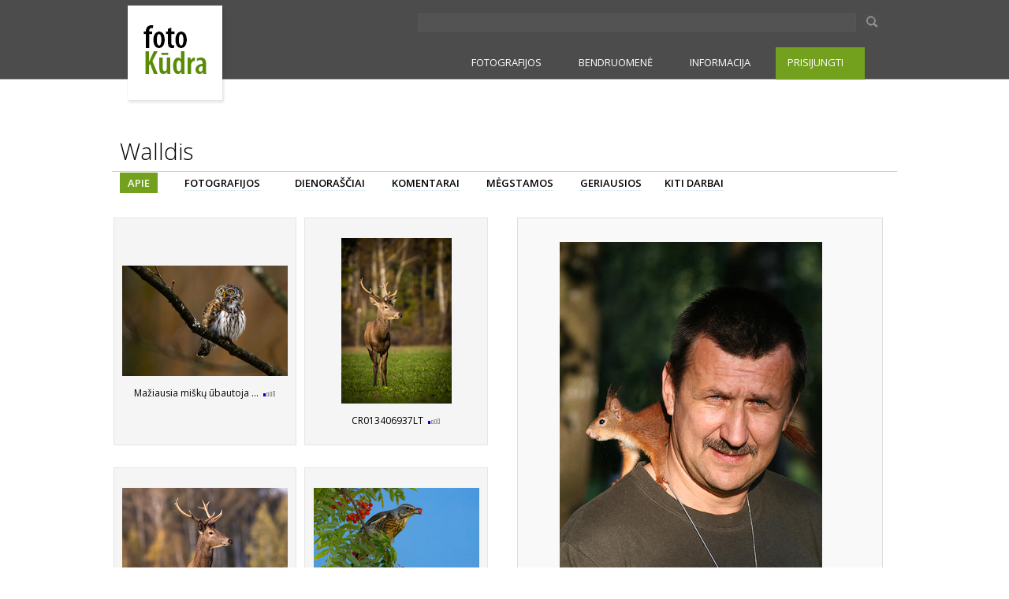

--- FILE ---
content_type: text/html
request_url: http://wwww.fotokudra.lt/aut.php?aut=258
body_size: 18910
content:
                                             
	


 


	    



	    
	   
	    
	    
<!DOCTYPE html PUBLIC "-//W3C//DTD HTML 4.01//EN" "http://www.w3.org/TR/html4/strict.dtd">
<html>
<head>
<title>Fotografas - Walldis</title>
	<meta http-equiv="Content-Type" content="text/html; charset=UTF-8"><meta http-equiv="Content-Language" content="lt">

        <LINK href="/style2013_10.css" rel="stylesheet" type="text/css">

<link href='http://fonts.googleapis.com/css?family=Open+Sans:100,300,400,600,700&subset=latin,latin-ext' rel='stylesheet' type='text/css'>
<style type="text/css">
      .ntext { font-size: 12px; }
</style>

   <script language="javascript">
	
function delete_ask() 
	{		
		return confirm('Ar norite istrinti ?');
	}	
</script>	
			
	
	</head>
<body topmargin="0" leftmargin="0" marginwidth="0" marginheight="0">
<center>


      
  
      


<link href='http://fonts.googleapis.com/css?family=Open+Sans:100,300,400,600,700&subset=latin,latin-ext' rel='stylesheet' type='text/css'>
<LINK href="/style2013_10.css" rel="stylesheet" type="text/css">

<script src="http://www.google-analytics.com/urchin.js" type="text/javascript">
        </script>
        <script type="text/javascript">
    _uacct = "UA-1200136-1";
  urchinTracker();
        </script>



<script type="text/javascript" src="js/jquery.js"></script>
<script type="text/javascript" src="js/mobile.js"></script>
<script type="text/javascript" src="js/form.js"></script>
<script src="/Content/hoverIntent.js" type="text/javascript"></script>
<script src="/Content/jquery.cookie.js" type="text/javascript"></script>

<!-- <div style="height: 45px; width: 100%; overflow: hidden; background-color: #4c4cc4; background: url(http://fotokudra.lt/img/bg2.png) 50% 0;"></div> -->


    <div style="height: 60px; background-color: #4c4c4c;">
            <div style="max-width: 1000px; margin: 0 auto;  text-align: right; position: relative;">


    <div style="margin-top: 0px; width: 600px; position: absolute; top: 10px; left: 390px;">
<form  action="http://google.com/cse" name="sform">
<input type="hidden" name="cx" value="000461665484249295462:lhwfu3ye4be" />
  <input type="hidden" name="ie" value="UTF-8" />

<div style="width: 55ppx; float: left;">
<input style="margin-right: 5px; margin-top: 7px; font-size: 16px; height: 20px; background-color: #535353; color: #fff; width: 550px; border: 1px solid #555; " type=text  name="q" ></div>
<div style="float: left;width: 30px;"><img onClick="document.forms['sform'].submit();" style=" margin-top: 2px;" src="http://fotokudra.lt/img/ser.png">
</div>
</form>
</div>


</div>
    </div>


<div class="megamenu_wrapper_full megamenu_light_theme"><!-- BEGIN MENU WRAPPER -->



    <div class="megamenu_container megamenu_green" style="border-top: 0px solid #fff; background-color: #4c4c4c; background: #4c4c4c;"><!-- BEGIN MENU CONTAINER -->



        <ul class="megamenu"><!-- BEGIN MENU -->
<!--          <li class="menuitem_nodrop" style="margin-left: 0px; margin-top: 4px;"> <a style="padding: 0px;" href="/"><img style="border: 0px solid #ddd; background-color: #fff;" src="http://fotokudra.lt/img/kudraq17.png"></a></li> -->

  <li class="menuitem_nodrop" style="margin-left: 0px; margin-top: -55px;"> <a style="padding: 0px;" href="/"><img style="border: 0px dotted #000; " src="http://fotokudra.lt/img/kudraq20.png"></a></li>


   
  <li class="menuitem_fullwidth photo_left" ><a href="#_" class="menuitem_drop">FOTOGRAFIJOS</a><!-- Begin Full Width Item -->
            
                <div class="dropdown_fullwidth"><!-- Begin fullwidth container -->
                

 <div class="col_one_quarter firstcolumn">
 <h3>Naujausios</h3>

  <div class="firstcolumn">
    <ul>
      <li> <a class="newsheaderb2" href="/new.php">GALERIJOS NAUJAUSIOS</a></li>
<li style="height: 7px;"></li>
      <li> <a class="newsheaderb2" href="/ct.php?ct=100">PELKĖS NAUJAUSIOS</a></li>
<li style="height: 7px;"></li>
      <li> <a class="newsheaderb2" href="/diary.php">DIENORAŠČIAI</a></li>
    </ul>
  </div>

</div>



 <div class="col_three_quarters">
 <h3>Geriausios</h3>

   <div class="col_one_third firstcolumn">
    <a class="newsheaderb2" href="/top_day.php">DIENOS GERIAUSIOS</a><br>
    <a class="newsheaderb2" href="/top_day.php" style="padding: 0px;"><img src="http://fotokudra.lt/tb/157x153/files//I.jpg"></a>
   </div>

 <div class="col_one_third">
   <a  class="newsheaderb2" href="/top_week.php">SAVAITĖS GERIAUSIOS</a>   <br>
   <a  class="newsheaderb2" href="/top_week.php"  style="padding: 0px;"><img src="http://fotokudra.lt/tb/157x153/files//I864681.jpg"></a>
</div>

 <div class="col_one_third">
   <a class="newsheaderb2" href="/best.php">VISŲ METŲ GERIAUSIOS</a><br>
   <a class="newsheaderb2" href="/best.php"  style="padding: 0px;"><img style="" src="http://fotokudra.lt/tb/157x153/files//I311001.jpg"></a>
<br>
</div>



</div>

                </div><!-- End fullwidth container -->
            </li><!-- End Full Width Item -->






 <li class="menuitem_fullwidth" style="margin-left: 0px;"><a href="#_" class="menuitem_drop">BENDRUOMENĖ</a>
   <div class="dropdown_fullwidth">

     <div class="col_one_third firstcolumn">
         <h3>Autoriai</h3>
           
         <div>
           <ul>
             <li><a class="newsheaderb2" href="/autoriai.php">VISI AUTORIAI</a></li>
<li style="height: 4px;"></li>
             <li><a class="newsheaderb2" href="/autoriai_myl.php">MYLIMIAUSI AUTORIAI</a></li>
<li style="height: 4px;"></li>
             <li><a class="newsheaderb2" href="/autoriai_balsai.php">AKTYVIAUSI VERTINTOJAI</a></li>
           </ul>
         </div>
    </div>


<div class="col_one_third">
         <h3>Komentarai</h3>

   <div>
           <ul>
             <li><a class="newsheaderb2" href="/rkomentarai.php">REKOMENDUOTI KOMENTARAI</a></li>
<li style="height: 4px;"></li>
             <li><a class="newsheaderb2" href="/komentarai_ilgi.php">ILGI KOMENTARAI</a></li>
<li style="height: 4px;"></li>
 <li><a class="newsheaderb2" href="/komentarai.php">VISI KOMENTARAI</a></li>

           </ul>
         </div>



</div>

  <div class="col_one_third">
         <h3>Forumai</h3>

 <div>
           <ul>
             <li><a class="newsheaderb2" href="/forumas/viewforum.php?f=1&mnx=1">FOTOGRAFIJOS FORUMAS</a></li>
<li style="height: 4px;"></li>
             <li><a class="newsheaderb2" href="/forumas/viewforum.php?f=1š&mnx=1">PAPLEPĖKIM</a></li>
<li style="height: 4px;"></li>
             <li><a class="newsheaderb2" href="/forumas/viewforum.php?f=9&mnx=1">FOTO TURGELIS</a></li>
<li style="height: 4px;"></li>
           </ul>
         </div>



</div>




   </div>
</li>
  <li ><a href="#_" class="menuitem_drop">INFORMACIJA</a><!-- Begin Full Width Item -->

                <div class="dropdown_1column dropdown_flyout"><!-- Begin fullwidth container -->

<div>
           <ul>
             <li><a class="newsheaderb2" href="/abto.php?mnx=1">APIE FOTOKŪDRĄ</a></li>
<li style="height: 4px;"></li>
             <li><a class="newsheaderb2" href="/news.php?mnx=1">NAUJIENŲ ARCHYVAS</a></li>
<li style="height: 4px;"></li>
             <li><a class="newsheaderb2" href="/taisykles.php?mnx=1">TAISYKLĖS</a></li>
<li style="height: 4px;"></li>
             <li><a class="newsheaderb2" href="/duk.php?mnx=1">D.U.K.</a></li>

           </ul>
</div>

   </div>
</li>

      <li class="">
	 <a href="#_" class="menuitem_drop" style="background-color: #73a11d;">PRISIJUNGTI</a><!-- Begin Contact Item -->
	 <div class="dropdown_2columns" style=""><!-- Begin fullwidth container -->

            
	        
                    <h3>PRISIJUNGTI</h3>

                    <div class="contact_form">
                    
                        <div class="message">
      <div id="alert"></div>
                        </div>
                        
                        <form method="post" action="/lin.php" id="contactForm">
                        
                            <label for="login">Prisijungimo vardas</label>
			    <input name="login" type="text" id="login" style="background-color: #fff; color: #000;  border: solid 1px #ccc;"  /> 
                            
                            <br />
                            <label for="pass">Slaptažodis</label>
                            <input name="pass" type="password" id="pass" style="background-color: #fff; color: #000; border: solid 1px #ccc;" />
                            
                            <br />


			    <input type="checkbox" name="prisiminti" style="width: 20px; margin-left: 0px; background-color: transparent; border: 0px solid #fff;"> Prisiminti<br>


                            <input type="submit" class="button" id="submit" value="Prisijungti" style="background-color: #4b4b4b; border: 1px solid #aaa; color: #fff;" />
                        </form>
<a style="font-size: 10px; color: #888; background-color: transparent;" href="/pamirsau.php">Pamiršau slaptažodį</a>

<hr>
<form action="/registracija.php" >
 <input type="submit" class="button" id="submit" value="Registruoti naują vartotoją" style="background-color: #73a11d; border: 1px solid #777; color: #fff; width: 200px;" />
</form>

                    
                    </div>
                
                
                
                </div><!-- End right aligned columns container -->
                  
                  
            </li><!-- End Contact Item -->
						          
    

        </ul><!-- END MENU -->



    </div><!-- END MENU CONTAINER -->



</div><!-- END MENU WRAPPER -->

<div style="height: 15px; clear: both;"></div>



							      
 

<table border="0"><tr><td height=3></td></tr></table>

<div style="width: 1000px; margin: 0px auto;">
<div align="right" style="margin-left: 2px; margin-right: 2px; margin-top: 5px;padding-top: 0px;">
    
<div style="text-align: left; padding-bottom: 7px;padding-left: 0px;">

        <div style="display: inline; float: left; display: inline; border: 0px solid #ccc; ">
            <div style="vertical-align: middle;display:table-cell; "><h1 class="authortitle">
                Walldis</h1></div>
        </div>

    </div>

    <div class="menuline">
        <div style="padding-left: 10px; display: inline;">
            <a class="newsheaderred" style="" href="/aut.php?aut=258 ">APIE</a></div>
        <div style="padding-left: 0px; display: inline; color: #aaa;">
            </div>
        <div style="padding-left: 30px; display: inline;">
            <a class="newsheaderblack" style="" href="/aut_visi.php?aut=258">FOTOGRAFIJOS</a></div>
        <div style="padding-left: 10px; display: inline; color: #aaa;">
            </div>
        <div style="display: inline; padding-left: 30px;">
            <a class="newsheaderblack" style="" href="/aut_dienorasciai.php?aut=258">DIENORAŠČIAI</a></div>
        <div style="padding-left: 0px; display: inline; color: #aaa;">
            </div>
        <div style="display: inline; padding-left: 30px;">
            <a class="newsheaderblack" style="" href="/aut_komentarai.php?aut=258">KOMENTARAI</a></div>
        <div style="padding-left: 0px; display: inline; color: #aaa;">
            </div>
        <div style="display: inline; padding-left: 30px;">
            <a class="newsheaderblack" style="" href="/aut_megstamos.php?aut=258">MĖGSTAMOS</a></div>
        <div style="padding-left: 0px; display: inline; color: #aaa;">
            </div>
        <div style="display: inline; padding-left: 30px;">
            <a class="newsheaderblack" style="" href="/aaut.php?aut=258">GERIAUSIOS</a></div>
        <div style="padding-left: 0px; display: inline; color: #aaa;">
            </div>
        <div style="display: inline; padding-left: 25px;">
            <a class="newsheaderblack" style="" href="/aut_visim.php?aut=258">KITI DARBAI</a></div>
<!--        <div style="display: inline; padding-left: 30px;">
            <a class="newsheader" style="" href="/aaut2.php?aut=258">2012</a></div> -->
 
    </div>
</div>


</div>	
	

<table cellspacing=0 cellpadding=0 border=0 width=1000>
    <tr align="left">
        <td height=8 ></td><td></td><td height=8></td></tr>

    <tr><td></td>
        <td>                                                                                                                                



  
  <table width="980" border="0" cellpadding="0" cellspacing="0" style="text-align: left; margin-top: 5px;">
  <tr valign="top"  >  
     <td valign=top align=center width=490 >

         <table border=0><tr><td height=3></td></tr></table>
	  
<!--  <table width=100% align=center cellpadding=0 cellspacing=0 border=0 style="">
    <tr width=100% >
       <td align="left" align=center width=100% class=""><div style="margin-left: 15px; margin-bottom: 15px; border-bottom: 1px solid #aaa; margin-left: 5px;"><h2 style="">Naujausios fotografijos</h2></div></td>
    </tr>
  </table> -->
   <table class="indx_tb1"  width=100%px align=center cellpadding=0 cellspacing=0 border=0>    <tr class="indx_tr1">    <td class="picture1_td1"  align=left> &nbsp; </td>
	 <td class="picture1_td2"  align=center>
    

<div style="margin-top:15px; margin-bottom: 7px;">

	 			 <a alt="foto" href="img.php?img=565925&nav=aut&page="><img  class="borders_white" style="border: solid 0px #fff; margin-left: 10px; margin-right: 10px; margin-top: 10px;"  src="/tb/230x231/files//I864203.jpg" ></a><br>
    </div>
	
	
 <div class=PicTitle align=center style="margin-bottom: 20px;">  &nbsp; Mažiausia miškų ūbautoja ...&nbsp;  
	
		<img alt="Fotografijos reitingas"  title="Fotografijos reitingas"  border=0 src="img/b1.gif">
		
	

	
	<!--  <br> Įvertinimai:  <font color=#AA0000> 1</font>(<font color=#000000></font>)</div> -->

	<table cellspacing=0 cellpadding=0 border=0><tr><td height="3"></td></tr></table>
  </td>
   <td class="picture1_td3"  align=left>&nbsp;</td>
 <td class="picture1_td1"  align=left> &nbsp; </td>
	 <td class="picture1_td2"  align=center>
    

<div style="margin-top:15px; margin-bottom: 7px;">

	 			 <a alt="foto" href="img.php?img=565876&nav=aut&page="><img  class="borders_white" style="border: solid 0px #fff; margin-left: 10px; margin-right: 10px; margin-top: 10px;"  src="/tb/230x231/files//I864069.jpg" ></a><br>
    </div>
	
	
 <div class=PicTitle align=center style="margin-bottom: 20px;">  &nbsp; CR013406937LT&nbsp;  
	
		<img alt="Fotografijos reitingas"  title="Fotografijos reitingas"  border=0 src="img/b1.gif">
		
	

	
	<!--  <br> Įvertinimai:  <font color=#AA0000> 1</font>(<font color=#000000></font>)</div> -->

	<table cellspacing=0 cellpadding=0 border=0><tr><td height="3"></td></tr></table>
  </td>
   <td class="picture1_td3"  align=left>&nbsp;</td>
 </tr>
		
		 <td class="picture2_td1" align=left>&nbsp;</td>
 <td class="picture2_td2">&nbsp;</td>
 <td class="picture2_td3">&nbsp;</td>
 <td class="picture2_td1" align=left>&nbsp;</td>
 <td class="picture2_td2">&nbsp;</td>
 <td class="picture2_td3">&nbsp;</td>
         <tr class="indx_tr1">    <td class="picture1_td1"  align=left> &nbsp; </td>
	 <td class="picture1_td2"  align=center>
    

<div style="margin-top:15px; margin-bottom: 7px;">

	 			 <a alt="foto" href="img.php?img=565871&nav=aut&page="><img  class="borders_white" style="border: solid 0px #fff; margin-left: 10px; margin-right: 10px; margin-top: 10px;"  src="/tb/230x231/files//I864061.jpg" ></a><br>
    </div>
	
	
 <div class=PicTitle align=center style="margin-bottom: 20px;">  &nbsp; "Pasirašė" portretui ....&nbsp;  
	
		<img alt="Fotografijos reitingas"  title="Fotografijos reitingas"  border=0 src="img/b1.gif">
		
	

	
	<!--  <br> Įvertinimai:  <font color=#AA0000> 1</font>(<font color=#000000></font>)</div> -->

	<table cellspacing=0 cellpadding=0 border=0><tr><td height="3"></td></tr></table>
  </td>
   <td class="picture1_td3"  align=left>&nbsp;</td>
 <td class="picture1_td1"  align=left> &nbsp; </td>
	 <td class="picture1_td2"  align=center>
    

<div style="margin-top:15px; margin-bottom: 7px;">

	 			 <a alt="foto" href="img.php?img=565860&nav=aut&page="><img  class="borders_white" style="border: solid 0px #fff; margin-left: 10px; margin-right: 10px; margin-top: 10px;"  src="/tb/230x231/files//I864038.jpg" ></a><br>
    </div>
	
	
 <div class=PicTitle align=center style="margin-bottom: 20px;">  &nbsp; Strazdo pietūs...&nbsp;  
	
		<img alt="Fotografijos reitingas"  title="Fotografijos reitingas"  border=0 src="img/b0.gif">
		
	

	
	<!--  <br> Įvertinimai:  <font color=#AA0000> 0</font>(<font color=#000000></font>)</div> -->

	<table cellspacing=0 cellpadding=0 border=0><tr><td height="3"></td></tr></table>
  </td>
   <td class="picture1_td3"  align=left>&nbsp;</td>
 </tr>
		
		 <td class="picture2_td1" align=left>&nbsp;</td>
 <td class="picture2_td2">&nbsp;</td>
 <td class="picture2_td3">&nbsp;</td>
 <td class="picture2_td1" align=left>&nbsp;</td>
 <td class="picture2_td2">&nbsp;</td>
 <td class="picture2_td3">&nbsp;</td>
         <tr class="indx_tr1">    <td class="picture1_td1"  align=left> &nbsp; </td>
	 <td class="picture1_td2"  align=center>
    

<div style="margin-top:15px; margin-bottom: 7px;">

	 			 <a alt="foto" href="img.php?img=565825&nav=aut&page="><img  class="borders_white" style="border: solid 0px #fff; margin-left: 10px; margin-right: 10px; margin-top: 10px;"  src="/tb/230x231/files//I863968.jpg" ></a><br>
    </div>
	
	
 <div class=PicTitle align=center style="margin-bottom: 20px;">  &nbsp; Šauksmas .... suprantamas tik gentainiams&nbsp;  
	
		<img alt="Fotografijos reitingas"  title="Fotografijos reitingas"  border=0 src="img/b1.gif">
		
<font class="komentaru">(4)</font>	

	
	<!--  <br> Įvertinimai:  <font color=#AA0000> 1</font>(<font color=#000000></font>)</div> -->

	<table cellspacing=0 cellpadding=0 border=0><tr><td height="3"></td></tr></table>
  </td>
   <td class="picture1_td3"  align=left>&nbsp;</td>
 <td class="picture1_td1"  align=left> &nbsp; </td>
	 <td class="picture1_td2"  align=center>
    

<div style="margin-top:15px; margin-bottom: 7px;">

	 			 <a alt="foto" href="img.php?img=565799&nav=aut&page="><img  class="borders_white" style="border: solid 0px #fff; margin-left: 10px; margin-right: 10px; margin-top: 10px;"  src="/tb/230x231/files//I863926.jpg" ></a><br>
    </div>
	
	
 <div class=PicTitle align=center style="margin-bottom: 20px;">  &nbsp; Šermukšnių fanas....&nbsp;  
	
		<img alt="Fotografijos reitingas"  title="Fotografijos reitingas"  border=0 src="img/b1.gif">
		
<font class="komentaru">(1)</font>	

	
	<!--  <br> Įvertinimai:  <font color=#AA0000> 1</font>(<font color=#000000></font>)</div> -->

	<table cellspacing=0 cellpadding=0 border=0><tr><td height="3"></td></tr></table>
  </td>
   <td class="picture1_td3"  align=left>&nbsp;</td>
 </tr>
		
		  </table>  <table border=0 width=100% align=center><tr><td align=right>
	    <span class="rlink">»</span> <a href="aut_visi.php?aut=258" class="ntextbl">Daugiau autoriaus fotografijų (452)</a> &nbsp; &nbsp; 
	    </td></tr></table>
      <div style="border-bottom: solid 1px #ccc; margin-top: 5px; margin-left: 11px;margin-bottom: 20px;"</div>
             	  





        
	
		
  <table width=100% align=center cellpadding=3 cellspacing=0 border=0>
    <tr width=100% style="border-bottom: solid 1px #AAAAAA">
       <td align=left width=100%><h2  style="color: #444; padding-left: 7px;">Viešos žinutės ir komentarai autoriui</h2>

     
</td>
    </tr>
  </table>

	<table width=100% border=0 cellspacing=8  style="text-align: left;"><tr><td style=\"padding-top: 20px\">
<div style="line-height:17px; border-bottom: 1px dotted #ccc; padding-bottom: 3px;margin-bottom: 4px;" class=ntext id=2583><div style="padding-bottom: 1px;"><span class=textline2  style="padding-top: 0px;   "><a   class=newsheader href=/aut.php?aut=1314>kva</a>&nbsp; &nbsp;<font class=prisijunge color=#777777>2007-09-30 </font></div> iš kur gavot tokią pelėdą? :] man irgi reikia.</div><div style="line-height:17px; border-bottom: 1px dotted #ccc; padding-bottom: 3px;margin-bottom: 4px;" class=ntext id=19189><div style="padding-bottom: 1px;"><span class=textline2  style="padding-top: 0px;   "><a   class=newsheader href=/aut.php?aut=624>Ignas Butėnas</a>&nbsp; &nbsp;<font class=prisijunge color=#777777>2008-09-28 </font></div> buvo tikrai malonu susipazinti su Jumis! </div><div style="line-height:17px; border-bottom: 1px dotted #ccc; padding-bottom: 3px;margin-bottom: 4px;" class=ntext id=22843><div style="padding-bottom: 1px;"><span class=textline2  style="padding-top: 0px;   "><a   class=newsheader href=/aut.php?aut=470>Olga Vaikas</a>&nbsp; &nbsp;<font class=prisijunge color=#777777>2008-12-23 </font></div> :)</div><div style="line-height:17px; border-bottom: 1px dotted #ccc; padding-bottom: 3px;margin-bottom: 4px;" class=ntext id=24267><div style="padding-bottom: 1px;"><span class=textline2  style="padding-top: 0px;   "><a   class=newsheader href=/aut.php?aut=2318>AA</a>&nbsp; &nbsp;<font class=prisijunge color=#777777>2008-12-31 </font></div> SU :)</div><div style="line-height:17px; border-bottom: 1px dotted #ccc; padding-bottom: 3px;margin-bottom: 4px;" class=ntext id=37978><div style="padding-bottom: 1px;"><span class=textline2  style="padding-top: 0px;   "><a   class=newsheader href=/aut.php?aut=9635>vital</a>&nbsp; &nbsp;<font class=prisijunge color=#777777>2009-10-05 </font></div> Sveikinimai! sekmes!</div><div style="line-height:17px; border-bottom: 1px dotted #ccc; padding-bottom: 3px;margin-bottom: 4px;" class=ntext id=37694><div style="padding-bottom: 1px;"><span class=textline2  style="padding-top: 0px;   "><a   class=newsheader href=/aut.php?aut=258>Walldis</a>&nbsp; &nbsp;<font class=prisijunge color=#777777>2009-09-28 </font></div> Aciu  , Jovita  .... </div><div style="line-height:17px; border-bottom: 1px dotted #ccc; padding-bottom: 3px;margin-bottom: 4px;" class=ntext id=38268><div style="padding-bottom: 1px;"><span class=textline2  style="padding-top: 0px;   "><a   class=newsheader href=/aut.php?aut=11467>K/V</a>&nbsp; &nbsp;<font class=prisijunge color=#777777>2009-10-12 </font></div> Kolega, aciu uz pastabas, kai tik galesiu is karto atsizvelgsiu i jusu komentarus. Aciu </div><div style="line-height:17px; border-bottom: 1px dotted #ccc; padding-bottom: 3px;margin-bottom: 4px;" class=ntext id=30007><div style="padding-bottom: 1px;"><span class=textline2  style="padding-top: 0px;   "><a   class=newsheader href=/aut.php?aut=470>Olga Vaikas</a>&nbsp; &nbsp;<font class=prisijunge color=#777777>2009-03-25 </font></div> :)</div><div style="line-height:17px; border-bottom: 1px dotted #ccc; padding-bottom: 3px;margin-bottom: 4px;" class=ntext id=35408><div style="padding-bottom: 1px;"><span class=textline2  style="padding-top: 0px;   "><a   class=newsheader href=/aut.php?aut=9610>skruzdėlytė</a>&nbsp; &nbsp;<font class=prisijunge color=#777777>2009-07-28 </font></div> jusu nuotraukos nerealiai liuxxx :) mane tiesiog uzburia :) lauksiu nauju su didziausiu malonumu. Sekmes :)</div><div style="line-height:17px; border-bottom: 1px dotted #ccc; padding-bottom: 3px;margin-bottom: 4px;" class=ntext id=47266><div style="padding-bottom: 1px;"><span class=textline2  style="padding-top: 0px;   "><a   class=newsheader href=/aut.php?aut=371>Saulius Kublickas</a>&nbsp; &nbsp;<font class=prisijunge color=#777777>2010-06-06 </font></div> Aciu, kad apsilankete...</div><div style="line-height:17px; border-bottom: 1px dotted #ccc; padding-bottom: 3px;margin-bottom: 4px;" class=ntext id=50256><div style="padding-bottom: 1px;"><span class=textline2  style="padding-top: 0px;   "><a   class=newsheader href=/aut.php?aut=8421>IM</a>&nbsp; &nbsp;<font class=prisijunge color=#777777>2011-01-03 </font></div> Su Naujais metais, sėkmės Jūsų kūryboje :)</div><div style="line-height:17px; border-bottom: 1px dotted #ccc; padding-bottom: 3px;margin-bottom: 4px;" class=ntext id=54536><div style="padding-bottom: 1px;"><span class=textline2  style="padding-top: 0px;   "><a   class=newsheader href=/aut.php?aut=8905>Gedas</a>&nbsp; &nbsp;<font class=prisijunge color=#777777>2012-10-22 </font></div> nuotraukos nerealios visada labai malonu paziureti ,pagarba :) </div><div style="line-height:17px; border-bottom: 1px dotted #ccc; padding-bottom: 3px;margin-bottom: 4px;" class=ntext id=1864><div style="padding-bottom: 1px;"><span class=textline2  style="padding-top: 0px;   "><a   class=newsheader href=/aut.php?aut=443>Kriste P.</a>&nbsp; &nbsp;<font class=prisijunge color=#777777>2007-07-30 </font></div> dailus, emocionalus darbukai:)</div><div style="line-height:17px; border-bottom: 1px dotted #ccc; padding-bottom: 3px;margin-bottom: 4px;" class=ntext id=2129><div style="padding-bottom: 1px;"><span class=textline2  style="padding-top: 0px;   "><a   class=newsheader href=/aut.php?aut=848>Daiva Kielė</a>&nbsp; &nbsp;<font class=prisijunge color=#777777>2007-08-26 </font></div> sveiki, o čia Jūsų augintinis :)???</div><div style="line-height:17px; border-bottom: 1px dotted #ccc; padding-bottom: 3px;margin-bottom: 4px;" class=ntext id=2131><div style="padding-bottom: 1px;"><span class=textline2  style="padding-top: 0px;   "><a   class=newsheader href=/aut.php?aut=258>Walldis</a>&nbsp; &nbsp;<font class=prisijunge color=#777777>2007-08-26 </font></div> Daiva Kielė : nea , bet labai draugoviskas tiems kas myli paukscius .....</div><div style="line-height:17px; border-bottom: 1px dotted #ccc; padding-bottom: 3px;margin-bottom: 4px;" class=ntext id=2156><div style="padding-bottom: 1px;"><span class=textline2  style="padding-top: 0px;   "><a   class=newsheader href=/aut.php?aut=334>Miau</a>&nbsp; &nbsp;<font class=prisijunge color=#777777>2007-08-28 </font></div> ...ir jie, atrodo, pasitikejima jumis jaucia....</div><div style="line-height:17px; border-bottom: 1px dotted #ccc; padding-bottom: 3px;margin-bottom: 4px;" class=ntext id=2900><div style="padding-bottom: 1px;"><span class=textline2  style="padding-top: 0px;   "><a   class=newsheader href=/aut.php?aut=1000>Lukas Jonaitis</a>&nbsp; &nbsp;<font class=prisijunge color=#777777>2007-10-15 </font></div> Idomu su kokia technika fotografuojate? Fotografijos grazios, kokybiskos :)</div><div style="line-height:17px; border-bottom: 1px dotted #ccc; padding-bottom: 3px;margin-bottom: 4px;" class=ntext id=3202><div style="padding-bottom: 1px;"><span class=textline2  style="padding-top: 0px;   "><a   class=newsheader href=/aut.php?aut=2525>gedpal</a>&nbsp; &nbsp;<font class=prisijunge color=#777777>2007-10-26 </font></div> Pagarba. 10 balu is 10 uz nuotrauku pavadinimo taikluma ir isradinguma. Šito iš knygų neišmoksi;)</div><div style="line-height:17px; border-bottom: 1px dotted #ccc; padding-bottom: 3px;margin-bottom: 4px;" class=ntext id=4980><div style="padding-bottom: 1px;"><span class=textline2  style="padding-top: 0px;   "><a   class=newsheader href=/aut.php?aut=1673>victoria</a>&nbsp; &nbsp;<font class=prisijunge color=#777777>2007-12-21 </font></div> Puikios nuotraukos! Tiek momentai, tiek kokybė ir be abejonės - taiklūs aprašymai. Tikiuosi išvysti daugiau ir daugiau Jūsų, Walldi darbų, nes jie išties praskaidrina nuotaiką :)</div><div style="line-height:17px; border-bottom: 1px dotted #ccc; padding-bottom: 3px;margin-bottom: 4px;" class=ntext id=5048><div style="padding-bottom: 1px;"><span class=textline2  style="padding-top: 0px;   "><a   class=newsheader href=/aut.php?aut=258>Walldis</a>&nbsp; &nbsp;<font class=prisijunge color=#777777>2007-12-23 </font></div> Aciu Viktorija .... malonu , kad patinka ....stengsiuosi nenuvilti 
</div><div style="line-height:17px; border-bottom: 1px dotted #ccc; padding-bottom: 3px;margin-bottom: 4px;" class=ntext id=5250><div style="padding-bottom: 1px;"><span class=textline2  style="padding-top: 0px;   "><a   class=newsheader href=/aut.php?aut=2593>Juozuxas</a>&nbsp; &nbsp;<font class=prisijunge color=#777777>2008-01-03 </font></div> Sveikas... :) labai esu tau dekingas uz visus komentarus ir visus patarimus labai Tau dekui...:)</div><div style="line-height:17px; border-bottom: 1px dotted #ccc; padding-bottom: 3px;margin-bottom: 4px;" class=ntext id=5261><div style="padding-bottom: 1px;"><span class=textline2  style="padding-top: 0px;   "><a   class=newsheader href=/aut.php?aut=258>Walldis</a>&nbsp; &nbsp;<font class=prisijunge color=#777777>2008-01-03 </font></div> Nieko tokio Juozai ... visada su malonumu ...gerai kai zmogus domisi
</div><div style="line-height:17px; border-bottom: 1px dotted #ccc; padding-bottom: 3px;margin-bottom: 4px;" class=ntext id=6560><div style="padding-bottom: 1px;"><span class=textline2  style="padding-top: 0px;   "><a   class=newsheader href=/aut.php?aut=2321>Simas Mockevičius</a>&nbsp; &nbsp;<font class=prisijunge color=#777777>2008-01-29 </font></div> Dekui uz palaikyma ir ivertinimus. Gera zinoti, kad yra zmoniu kuriems patinka arba yra idomus mano darbai. ;)</div><div style="line-height:17px; border-bottom: 1px dotted #ccc; padding-bottom: 3px;margin-bottom: 4px;" class=ntext id=6981><div style="padding-bottom: 1px;"><span class=textline2  style="padding-top: 0px;   "><a   class=newsheader href=/aut.php?aut=3058>Knieža</a>&nbsp; &nbsp;<font class=prisijunge color=#777777>2008-02-03 </font></div> bvau prikirpęs, kažkaip nėra nuo ko atispiri lyg kabėtų viskas</div><div style="line-height:17px; border-bottom: 1px dotted #ccc; padding-bottom: 3px;margin-bottom: 4px;" class=ntext id=7008><div style="padding-bottom: 1px;"><span class=textline2  style="padding-top: 0px;   "><a   class=newsheader href=/aut.php?aut=3058>Knieža</a>&nbsp; &nbsp;<font class=prisijunge color=#777777>2008-02-03 </font></div> darius.knieza@gmail.com</div><div style="line-height:17px; border-bottom: 1px dotted #ccc; padding-bottom: 3px;margin-bottom: 4px;" class=ntext id=7479><div style="padding-bottom: 1px;"><span class=textline2  style="padding-top: 0px;   "><a   class=newsheader href=/aut.php?aut=3631>Kamilė Naraitė</a>&nbsp; &nbsp;<font class=prisijunge color=#777777>2008-02-08 </font></div> labai gražūs jūsų darbai.;p tiesiog superiniai.;]</div><div style="line-height:17px; border-bottom: 1px dotted #ccc; padding-bottom: 3px;margin-bottom: 4px;" class=ntext id=9426><div style="padding-bottom: 1px;"><span class=textline2  style="padding-top: 0px;   "><a   class=newsheader href=/aut.php?aut=2758>birute kurtinaitiene</a>&nbsp; &nbsp;<font class=prisijunge color=#777777>2008-03-02 </font></div> tik šiandien radau jusu pagyrima, dekoju, žinoma ir man gaila del tokiu vertinimu....dėkoju už pagalbą ir palaikymą...su pavasariu</div><div style="line-height:17px; border-bottom: 1px dotted #ccc; padding-bottom: 3px;margin-bottom: 4px;" class=ntext id=9905><div style="padding-bottom: 1px;"><span class=textline2  style="padding-top: 0px;   "><a   class=newsheader href=/aut.php?aut=3177>   </a>&nbsp; &nbsp;<font class=prisijunge color=#777777>2008-03-12 </font></div> aaaaaaaaa... o as taip ieskojau, kad kas padovanotu man drugeli... tik dabar pamaciau kiek cia drugeliu plasnoja.. </div><div style="line-height:17px; border-bottom: 1px dotted #ccc; padding-bottom: 3px;margin-bottom: 4px;" class=ntext id=9952><div style="padding-bottom: 1px;"><span class=textline2  style="padding-top: 0px;   "><a   class=newsheader href=/aut.php?aut=3058>Knieža</a>&nbsp; &nbsp;<font class=prisijunge color=#777777>2008-03-12 </font></div> sveiki, norėčiau truputi trukdyt, domina canon macro objektyvas, į ką verta atkreipti dėmesį, į ką išvis nežiūrėt, trumpai.</div><div style="line-height:17px; border-bottom: 1px dotted #ccc; padding-bottom: 3px;margin-bottom: 4px;" class=ntext id=10070><div style="padding-bottom: 1px;"><span class=textline2  style="padding-top: 0px;   "><a   class=newsheader href=/aut.php?aut=443>Kriste P.</a>&nbsp; &nbsp;<font class=prisijunge color=#777777>2008-03-14 </font></div> Buvo malonu susipažint realiai:)
</div><div style="line-height:17px; border-bottom: 1px dotted #ccc; padding-bottom: 3px;margin-bottom: 4px;" class=ntext id=10269><div style="padding-bottom: 1px;"><span class=textline2  style="padding-top: 0px;   "><a   class=newsheader href=/aut.php?aut=258>Walldis</a>&nbsp; &nbsp;<font class=prisijunge color=#777777>2008-03-17 </font></div> Ir man labai malonu buvo su Tavim gyvai susipazinti .... </div><div style="line-height:17px; border-bottom: 1px dotted #ccc; padding-bottom: 3px;margin-bottom: 4px;" class=ntext id=10671><div style="padding-bottom: 1px;"><span class=textline2  style="padding-top: 0px;   "><a   class=newsheader href=/aut.php?aut=342>Gedas</a>&nbsp; &nbsp;<font class=prisijunge color=#777777>2008-03-22 </font></div> sveikinu su parodos atidarymu! :)</div><div style="line-height:17px; border-bottom: 1px dotted #ccc; padding-bottom: 3px;margin-bottom: 4px;" class=ntext id=10835><div style="padding-bottom: 1px;"><span class=textline2  style="padding-top: 0px;   "><a   class=newsheader href=/aut.php?aut=258>Walldis</a>&nbsp; &nbsp;<font class=prisijunge color=#777777>2008-03-25 </font></div> Aciu Gedai ...</div><div style="line-height:17px; border-bottom: 1px dotted #ccc; padding-bottom: 3px;margin-bottom: 4px;" class=ntext id=11281><div style="padding-bottom: 1px;"><span class=textline2  style="padding-top: 0px;   "><a   class=newsheader href=/aut.php?aut=2758>birute kurtinaitiene</a>&nbsp; &nbsp;<font class=prisijunge color=#777777>2008-04-01 </font></div> sveikinimai....o kur ta paroda? o šiandien draugai tik 1 raudoną brūkšnelį paliko...su melagių diena</div><div style="line-height:17px; border-bottom: 1px dotted #ccc; padding-bottom: 3px;margin-bottom: 4px;" class=ntext id=11721><div style="padding-bottom: 1px;"><span class=textline2  style="padding-top: 0px;   "><a   class=newsheader href=/aut.php?aut=3976>Mindaugas Kirstukas</a>&nbsp; &nbsp;<font class=prisijunge color=#777777>2008-04-08 </font></div> Dėkui Walldi už palaikymą ir gražias foto:)</div><div style="line-height:17px; border-bottom: 1px dotted #ccc; padding-bottom: 3px;margin-bottom: 4px;" class=ntext id=12678><div style="padding-bottom: 1px;"><span class=textline2  style="padding-top: 0px;   "><a   class=newsheader href=/aut.php?aut=4264>Edita </a>&nbsp; &nbsp;<font class=prisijunge color=#777777>2008-04-24 </font></div> Ačiū už dėmesį mano kukliai personai :) Nėra net ką lyginti su lobiu, slypinčiu čia :)</div><div style="line-height:17px; border-bottom: 1px dotted #ccc; padding-bottom: 3px;margin-bottom: 4px;" class=ntext id=13619><div style="padding-bottom: 1px;"><span class=textline2  style="padding-top: 0px;   "><a   class=newsheader href=/aut.php?aut=5120>Ramūnas </a>&nbsp; &nbsp;<font class=prisijunge color=#777777>2008-05-13 </font></div> Aciu uz gera zodi :) </div><div style="line-height:17px; border-bottom: 1px dotted #ccc; padding-bottom: 3px;margin-bottom: 4px;" class=ntext id=13728><div style="padding-bottom: 1px;"><span class=textline2  style="padding-top: 0px;   "><a   class=newsheader href=/aut.php?aut=1276>___</a>&nbsp; &nbsp;<font class=prisijunge color=#777777>2008-05-14 </font></div> Kokia "gyva" bei šilta galerija. Gražu žiūrėt. (:</div><div style="line-height:17px; border-bottom: 1px dotted #ccc; padding-bottom: 3px;margin-bottom: 4px;" class=ntext id=14276><div style="padding-bottom: 1px;"><span class=textline2  style="padding-top: 0px;   "><a   class=newsheader href=/aut.php?aut=2646>Pašvaistė </a>&nbsp; &nbsp;<font class=prisijunge color=#777777>2008-05-26 </font></div> ačiū :) tai tarsi stipresnio delno suspaudimas.. :) kad žengčiau toliau pirmyn ;)</div><div style="line-height:17px; border-bottom: 1px dotted #ccc; padding-bottom: 3px;margin-bottom: 4px;" class=ntext id=14763><div style="padding-bottom: 1px;"><span class=textline2  style="padding-top: 0px;   "><a   class=newsheader href=/aut.php?aut=4281>birute simoniene</a>&nbsp; &nbsp;<font class=prisijunge color=#777777>2008-06-03 </font></div> Ačiū ,kad žiūrite mano foto ir kokė komentariuka brūkštelite ,sekmės jums foto pasaulyje ,jūsų foto taip pat gražios:))</div><div style="line-height:17px; border-bottom: 1px dotted #ccc; padding-bottom: 3px;margin-bottom: 4px;" class=ntext id=16262><div style="padding-bottom: 1px;"><span class=textline2  style="padding-top: 0px;   "><a   class=newsheader href=/aut.php?aut=334>Miau</a>&nbsp; &nbsp;<font class=prisijunge color=#777777>2008-07-11 </font></div> nu nieko sau...tai peleda, tai vovere ant peties...</div><div style="line-height:17px; border-bottom: 1px dotted #ccc; padding-bottom: 3px;margin-bottom: 4px;" class=ntext id=16291><div style="padding-bottom: 1px;"><span class=textline2  style="padding-top: 0px;   "><a   class=newsheader href=/aut.php?aut=4202>Gintaras Rupšys</a>&nbsp; &nbsp;<font class=prisijunge color=#777777>2008-07-12 </font></div> Grazi nuotrauka su voverte. Manes voveres arciau 10 metru neprisileidzia :-)</div><div style="line-height:17px; border-bottom: 1px dotted #ccc; padding-bottom: 3px;margin-bottom: 4px;" class=ntext id=16811><div style="padding-bottom: 1px;"><span class=textline2  style="padding-top: 0px;   "><a   class=newsheader href=/aut.php?aut=4480>Ieva Žemaitaitytė (Vytuvienė)</a>&nbsp; &nbsp;<font class=prisijunge color=#777777>2008-07-22 </font></div> Ačiū už komentarą ir įvertinimą :)</div><div style="line-height:17px; border-bottom: 1px dotted #ccc; padding-bottom: 3px;margin-bottom: 4px;" class=ntext id=18108><div style="padding-bottom: 1px;"><span class=textline2  style="padding-top: 0px;   "><a   class=newsheader href=/aut.php?aut=6075>Kamile</a>&nbsp; &nbsp;<font class=prisijunge color=#777777>2008-08-27 </font></div> :) Aciu kad pakomentavote mano nuotrauka :)</div><div style="line-height:17px; border-bottom: 1px dotted #ccc; padding-bottom: 3px;margin-bottom: 4px;" class=ntext id=18673><div style="padding-bottom: 1px;"><span class=textline2  style="padding-top: 0px;   "><a   class=newsheader href=/aut.php?aut=4010>Diana</a>&nbsp; &nbsp;<font class=prisijunge color=#777777>2008-09-13 </font></div> Labai gražūs drugeliai, jų tokios ryškios spalvos :)
Vasarą ir pati bandžiau fotografuoti drugelius, bet jis manęs vis išsigąsdavo :/ o jums žiūriu juos gerai sekasi fotografuoti :) </div><div style="line-height:17px; border-bottom: 1px dotted #ccc; padding-bottom: 3px;margin-bottom: 4px;" class=ntext id=18867><div style="padding-bottom: 1px;"><span class=textline2  style="padding-top: 0px;   "><a   class=newsheader href=/aut.php?aut=5971>Neringa Liepa</a>&nbsp; &nbsp;<font class=prisijunge color=#777777>2008-09-18 </font></div>  tiesiog be zodziu, nes darbai patys kalba uz save:)</div><div style="line-height:17px; border-bottom: 1px dotted #ccc; padding-bottom: 3px;margin-bottom: 4px;" class=ntext id=18895><div style="padding-bottom: 1px;"><span class=textline2  style="padding-top: 0px;   "><a   class=newsheader href=/aut.php?aut=6668>Povilas Plienaitis</a>&nbsp; &nbsp;<font class=prisijunge color=#777777>2008-09-18 </font></div> Nuostabūs jūsų darbai :)</div><div style="line-height:17px; border-bottom: 1px dotted #ccc; padding-bottom: 3px;margin-bottom: 4px;" class=ntext id=19012><div style="padding-bottom: 1px;"><span class=textline2  style="padding-top: 0px;   "><a   class=newsheader href=/aut.php?aut=5747>Angel.G</a>&nbsp; &nbsp;<font class=prisijunge color=#777777>2008-09-22 </font></div> Dekoju!</div><div style="line-height:17px; border-bottom: 1px dotted #ccc; padding-bottom: 3px;margin-bottom: 4px;" class=ntext id=19223><div style="padding-bottom: 1px;"><span class=textline2  style="padding-top: 0px;   "><a   class=newsheader href=/aut.php?aut=258>Walldis</a>&nbsp; &nbsp;<font class=prisijunge color=#777777>2008-09-28 </font></div> Abipusiai Ignai .... ir man buvo labai malonu...</div><div style="line-height:17px; border-bottom: 1px dotted #ccc; padding-bottom: 3px;margin-bottom: 4px;" class=ntext id=20116><div style="padding-bottom: 1px;"><span class=textline2  style="padding-top: 0px;   "><a   class=newsheader href=/aut.php?aut=848>Daiva Kielė</a>&nbsp; &nbsp;<font class=prisijunge color=#777777>2008-10-17 </font></div> Waldis keičia kaliuką , kokia mielybė :)</div><div style="line-height:17px; border-bottom: 1px dotted #ccc; padding-bottom: 3px;margin-bottom: 4px;" class=ntext id=21058><div style="padding-bottom: 1px;"><span class=textline2  style="padding-top: 0px;   "><a   class=newsheader href=/aut.php?aut=4281>birute simoniene</a>&nbsp; &nbsp;<font class=prisijunge color=#777777>2008-11-10 </font></div> ačū Walldi užpatarima ,pataisysiu ,kažkaip dedama nesumasčiau :)) kartais nuoširdus patarimai praverčia  </div><div style="line-height:17px; border-bottom: 1px dotted #ccc; padding-bottom: 3px;margin-bottom: 4px;" class=ntext id=22398><div style="padding-bottom: 1px;"><span class=textline2  style="padding-top: 0px;   "><a   class=newsheader href=/aut.php?aut=3841>Aušra Osipavičiūtė</a>&nbsp; &nbsp;<font class=prisijunge color=#777777>2008-12-12 </font></div> Auto foto! nieko sau, kokia drauge turit! imanoma vovere prijaukinti?</div><div style="line-height:17px; border-bottom: 1px dotted #ccc; padding-bottom: 3px;margin-bottom: 4px;" class=ntext id=22483><div style="padding-bottom: 1px;"><span class=textline2  style="padding-top: 0px;   "><a   class=newsheader href=/aut.php?aut=258>Walldis</a>&nbsp; &nbsp;<font class=prisijunge color=#777777>2008-12-13 </font></div> Aušra Osipavičiūtė: ne mano cia drauge ....zinai kaip gyvenime buna , atsitiktine pazistama ....  :))</div><div style="line-height:17px; border-bottom: 1px dotted #ccc; padding-bottom: 3px;margin-bottom: 4px;" class=ntext id=22907><div style="padding-bottom: 1px;"><span class=textline2  style="padding-top: 0px;   "><a   class=newsheader href=/aut.php?aut=4276>Giedrius_In</a>&nbsp; &nbsp;<font class=prisijunge color=#777777>2008-12-24 </font></div> Linksmų, šiltų Kalėdų!</div><div style="line-height:17px; border-bottom: 1px dotted #ccc; padding-bottom: 3px;margin-bottom: 4px;" class=ntext id=22918><div style="padding-bottom: 1px;"><span class=textline2  style="padding-top: 0px;   "><a   class=newsheader href=/aut.php?aut=7063>R.K.D.</a>&nbsp; &nbsp;<font class=prisijunge color=#777777>2008-12-24 </font></div> Gražių, linksmų Švenčių :)</div><div style="line-height:17px; border-bottom: 1px dotted #ccc; padding-bottom: 3px;margin-bottom: 4px;" class=ntext id=22947><div style="padding-bottom: 1px;"><span class=textline2  style="padding-top: 0px;   "><a   class=newsheader href=/aut.php?aut=6045>GintarasM</a>&nbsp; &nbsp;<font class=prisijunge color=#777777>2008-12-24 </font></div> Gerų Švenčių!</div><div style="line-height:17px; border-bottom: 1px dotted #ccc; padding-bottom: 3px;margin-bottom: 4px;" class=ntext id=23230><div style="padding-bottom: 1px;"><span class=textline2  style="padding-top: 0px;   "><a   class=newsheader href=/aut.php?aut=334>Miau</a>&nbsp; &nbsp;<font class=prisijunge color=#777777>2008-12-25 </font></div> Štai jau metai nuriedejo, Tad leisk pasveikint su Naujais.  
</div><div style="line-height:17px; border-bottom: 1px dotted #ccc; padding-bottom: 3px;margin-bottom: 4px;" class=ntext id=23314><div style="padding-bottom: 1px;"><span class=textline2  style="padding-top: 0px;   "><a   class=newsheader href=/aut.php?aut=470>Olga Vaikas</a>&nbsp; &nbsp;<font class=prisijunge color=#777777>2008-12-26 </font></div> paciu nuosirdziausiu Svenciu! :)</div><div style="line-height:17px; border-bottom: 1px dotted #ccc; padding-bottom: 3px;margin-bottom: 4px;" class=ntext id=23415><div style="padding-bottom: 1px;"><span class=textline2  style="padding-top: 0px;   "><a   class=newsheader href=/aut.php?aut=2896>Kęstutis Šimatonis</a>&nbsp; &nbsp;<font class=prisijunge color=#777777>2008-12-26 </font></div> SU !</div><div style="line-height:17px; border-bottom: 1px dotted #ccc; padding-bottom: 3px;margin-bottom: 4px;" class=ntext id=23527><div style="padding-bottom: 1px;"><span class=textline2  style="padding-top: 0px;   "><a   class=newsheader href=/aut.php?aut=342>Gedas</a>&nbsp; &nbsp;<font class=prisijunge color=#777777>2008-12-27 </font></div> linksmų švenčių ! :)</div><div style="line-height:17px; border-bottom: 1px dotted #ccc; padding-bottom: 3px;margin-bottom: 4px;" class=ntext id=23642><div style="padding-bottom: 1px;"><span class=textline2  style="padding-top: 0px;   "><a   class=newsheader href=/aut.php?aut=1321>Arūnas Eismantas</a>&nbsp; &nbsp;<font class=prisijunge color=#777777>2008-12-27 </font></div> Linksmų švenčių ir sėkmingų Naujų metų ! :o)</div><div style="line-height:17px; border-bottom: 1px dotted #ccc; padding-bottom: 3px;margin-bottom: 4px;" class=ntext id=23865><div style="padding-bottom: 1px;"><span class=textline2  style="padding-top: 0px;   "><a   class=newsheader href=/aut.php?aut=3219>Mindaugas Bernatonis</a>&nbsp; &nbsp;<font class=prisijunge color=#777777>2008-12-29 </font></div> Tūlam kraštiečiui linkėjimai pasitikt sėkmingus 2009 metus! </div><div style="line-height:17px; border-bottom: 1px dotted #ccc; padding-bottom: 3px;margin-bottom: 4px;" class=ntext id=24088><div style="padding-bottom: 1px;"><span class=textline2  style="padding-top: 0px;   "><a   class=newsheader href=/aut.php?aut=1433>Rokas Baltušnikas</a>&nbsp; &nbsp;<font class=prisijunge color=#777777>2008-12-30 </font></div> Su ateinančiais!</div><div style="line-height:17px; border-bottom: 1px dotted #ccc; padding-bottom: 3px;margin-bottom: 4px;" class=ntext id=24210><div style="padding-bottom: 1px;"><span class=textline2  style="padding-top: 0px;   "><a   class=newsheader href=/aut.php?aut=260>Malvydas</a>&nbsp; &nbsp;<font class=prisijunge color=#777777>2008-12-31 </font></div> Gerų 2009-ųjų!</div><div style="line-height:17px; border-bottom: 1px dotted #ccc; padding-bottom: 3px;margin-bottom: 4px;" class=ntext id=24604><div style="padding-bottom: 1px;"><span class=textline2  style="padding-top: 0px;   "><a   class=newsheader href=/aut.php?aut=6084>___</a>&nbsp; &nbsp;<font class=prisijunge color=#777777>2009-01-04 </font></div> dekui kad pastebejai mano paukshtukus,manau jau kazkas gaunasi,jai RIMTI vyrai vertina,aciu</div><div style="line-height:17px; border-bottom: 1px dotted #ccc; padding-bottom: 3px;margin-bottom: 4px;" class=ntext id=26382><div style="padding-bottom: 1px;"><span class=textline2  style="padding-top: 0px;   "><a   class=newsheader href=/aut.php?aut=5337>Ramus</a>&nbsp; &nbsp;<font class=prisijunge color=#777777>2009-01-31 </font></div> gražūs drugeliai ir kita :)
žiūriu graži jūsų fotografų bendruomenė :) sėkmės ...</div><div style="line-height:17px; border-bottom: 1px dotted #ccc; padding-bottom: 3px;margin-bottom: 4px;" class=ntext id=27045><div style="padding-bottom: 1px;"><span class=textline2  style="padding-top: 0px;   "><a   class=newsheader href=/aut.php?aut=1000>Lukas Jonaitis</a>&nbsp; &nbsp;<font class=prisijunge color=#777777>2009-02-09 </font></div> Dekui Walldi, man malonus jusu toks ivertinimas, stengiuosi fotografuoti tai, kas man labiausiai patinka... :) Jusu darbai man taip pat patinka... :))</div><div style="line-height:17px; border-bottom: 1px dotted #ccc; padding-bottom: 3px;margin-bottom: 4px;" class=ntext id=27821><div style="padding-bottom: 1px;"><span class=textline2  style="padding-top: 0px;   "><a   class=newsheader href=/aut.php?aut=7063>R.K.D.</a>&nbsp; &nbsp;<font class=prisijunge color=#777777>2009-02-22 </font></div> Estetiški, tvarkingi ir natūralūs tamstos darbai, man patinka. Sėkmės.</div><div style="line-height:17px; border-bottom: 1px dotted #ccc; padding-bottom: 3px;margin-bottom: 4px;" class=ntext id=28427><div style="padding-bottom: 1px;"><span class=textline2  style="padding-top: 0px;   "><a   class=newsheader href=/aut.php?aut=8859>VG</a>&nbsp; &nbsp;<font class=prisijunge color=#777777>2009-03-01 </font></div> Pasaka, o ne nuotraukos, labai grazu:)
Linkejimai atiduoti, kam buvo skirti:)</div><div style="line-height:17px; border-bottom: 1px dotted #ccc; padding-bottom: 3px;margin-bottom: 4px;" class=ntext id=54187><div style="padding-bottom: 1px;"><span class=textline2  style="padding-top: 0px;   "><a   class=newsheader href=/aut.php?aut=21963>Lina Parfionova</a>&nbsp; &nbsp;<font class=prisijunge color=#777777>2012-05-07 </font></div> grazu grazu ;)
</div><div style="line-height:17px; border-bottom: 1px dotted #ccc; padding-bottom: 3px;margin-bottom: 4px;" class=ntext id=28760><div style="padding-bottom: 1px;"><span class=textline2  style="padding-top: 0px;   "><a   class=newsheader href=/aut.php?aut=5783>Mindaugas SNARSKIS</a>&nbsp; &nbsp;<font class=prisijunge color=#777777>2009-03-05 </font></div> Profesionalas  pagarba :)</div><div style="line-height:17px; border-bottom: 1px dotted #ccc; padding-bottom: 3px;margin-bottom: 4px;" class=ntext id=29062><div style="padding-bottom: 1px;"><span class=textline2  style="padding-top: 0px;   "><a   class=newsheader href=/aut.php?aut=5825>Raimonda Sutkuvienė</a>&nbsp; &nbsp;<font class=prisijunge color=#777777>2009-03-09 </font></div> Dėkoju, kad apsilankote mano galerijoj, įvertinat ir pritariat.
Išties, tai  - didelis palaikymas.O jei , kalbant apie jūsų darbus, (nepataikauju)
tai- nuostabus gamtos (faunos ir floros) atkartojimas, įamžinimas, kuris palieka nepakartojamą jausmą...ačiū...</div><div style="line-height:17px; border-bottom: 1px dotted #ccc; padding-bottom: 3px;margin-bottom: 4px;" class=ntext id=31104><div style="padding-bottom: 1px;"><span class=textline2  style="padding-top: 0px;   "><a   class=newsheader href=/aut.php?aut=1373>PhotoKrista</a>&nbsp; &nbsp;<font class=prisijunge color=#777777>2009-04-16 </font></div> daugiau nei super albumas- tikras profesionalumo kultas atsispindi darbuose... Likau suzaveta ;)</div><div style="line-height:17px; border-bottom: 1px dotted #ccc; padding-bottom: 3px;margin-bottom: 4px;" class=ntext id=31814><div style="padding-bottom: 1px;"><span class=textline2  style="padding-top: 0px;   "><a   class=newsheader href=/aut.php?aut=329>Pagonis</a>&nbsp; &nbsp;<font class=prisijunge color=#777777>2009-04-28 </font></div> O man atvirksciai... </div><div style="line-height:17px; border-bottom: 1px dotted #ccc; padding-bottom: 3px;margin-bottom: 4px;" class=ntext id=31841><div style="padding-bottom: 1px;"><span class=textline2  style="padding-top: 0px;   "><a   class=newsheader href=/aut.php?aut=9093>knyvfc</a>&nbsp; &nbsp;<font class=prisijunge color=#777777>2009-04-28 </font></div> Ačiū už palaikymą ;) </div><div style="line-height:17px; border-bottom: 1px dotted #ccc; padding-bottom: 3px;margin-bottom: 4px;" class=ntext id=32824><div style="padding-bottom: 1px;"><span class=textline2  style="padding-top: 0px;   "><a   class=newsheader href=/aut.php?aut=470>Olga Vaikas</a>&nbsp; &nbsp;<font class=prisijunge color=#777777>2009-05-19 </font></div> Nuostabus jusu darbai, Walldi! :)))</div><div style="line-height:17px; border-bottom: 1px dotted #ccc; padding-bottom: 3px;margin-bottom: 4px;" class=ntext id=33912><div style="padding-bottom: 1px;"><span class=textline2  style="padding-top: 0px;   "><a   class=newsheader href=/aut.php?aut=5880>Adomas Svirskas</a>&nbsp; &nbsp;<font class=prisijunge color=#777777>2009-06-13 </font></div> Walldi, as reiskiu nuomones apie atskirus darbus, o ne apie autorius ar, juo labiau, kryptis/zanrus. Daugelis musu turi ir geru ir prastu darbu. visai nemazai tavo darbu man patinka, o kiti nepatinka. manau normalu, nieko asmenisko. tai tiek.</div><div style="line-height:17px; border-bottom: 1px dotted #ccc; padding-bottom: 3px;margin-bottom: 4px;" class=ntext id=34850><div style="padding-bottom: 1px;"><span class=textline2  style="padding-top: 0px;   "><a   class=newsheader href=/aut.php?aut=8159>Remigijus Raicevičius</a>&nbsp; &nbsp;<font class=prisijunge color=#777777>2009-07-11 </font></div> Su garažiu jubilieju!
Matosi parako dar sočiai yra:) Sekmes !</div><div style="line-height:17px; border-bottom: 1px dotted #ccc; padding-bottom: 3px;margin-bottom: 4px;" class=ntext id=35898><div style="padding-bottom: 1px;"><span class=textline2  style="padding-top: 0px;   "><a   class=newsheader href=/aut.php?aut=10803>V.K.</a>&nbsp; &nbsp;<font class=prisijunge color=#777777>2009-08-12 </font></div> ačiū už palaikymą ir nuoširdumą :)</div><div style="line-height:17px; border-bottom: 1px dotted #ccc; padding-bottom: 3px;margin-bottom: 4px;" class=ntext id=37679><div style="padding-bottom: 1px;"><span class=textline2  style="padding-top: 0px;   "><a   class=newsheader href=/aut.php?aut=2756>Jovita</a>&nbsp; &nbsp;<font class=prisijunge color=#777777>2009-09-28 </font></div> Visiems darbams urmu 5</div><div style="line-height:17px; border-bottom: 1px dotted #ccc; padding-bottom: 3px;margin-bottom: 4px;" class=ntext id=37773><div style="padding-bottom: 1px;"><span class=textline2  style="padding-top: 0px;   "><a   class=newsheader href=/aut.php?aut=7063>R.K.D.</a>&nbsp; &nbsp;<font class=prisijunge color=#777777>2009-10-01 </font></div> Sveikinimai su GENEROLIŠKAIS :)</div><div style="line-height:17px; border-bottom: 1px dotted #ccc; padding-bottom: 3px;margin-bottom: 4px;" class=ntext id=37779><div style="padding-bottom: 1px;"><span class=textline2  style="padding-top: 0px;   "><a   class=newsheader href=/aut.php?aut=470>Olga Vaikas</a>&nbsp; &nbsp;<font class=prisijunge color=#777777>2009-10-01 </font></div> Sveikinimai , Walldi :) iš visos širdies</div><div style="line-height:17px; border-bottom: 1px dotted #ccc; padding-bottom: 3px;margin-bottom: 4px;" class=ntext id=37786><div style="padding-bottom: 1px;"><span class=textline2  style="padding-top: 0px;   "><a   class=newsheader href=/aut.php?aut=2896>Kęstutis Šimatonis</a>&nbsp; &nbsp;<font class=prisijunge color=#777777>2009-10-01 </font></div> Sveikinu :)</div><div style="line-height:17px; border-bottom: 1px dotted #ccc; padding-bottom: 3px;margin-bottom: 4px;" class=ntext id=37813><div style="padding-bottom: 1px;"><span class=textline2  style="padding-top: 0px;   "><a   class=newsheader href=/aut.php?aut=342>Gedas</a>&nbsp; &nbsp;<font class=prisijunge color=#777777>2009-10-01 </font></div> Sveikinimai , Walldi !!!! Pagaliau !</div><div style="line-height:17px; border-bottom: 1px dotted #ccc; padding-bottom: 3px;margin-bottom: 4px;" class=ntext id=37822><div style="padding-bottom: 1px;"><span class=textline2  style="padding-top: 0px;   "><a   class=newsheader href=/aut.php?aut=3881>Valentinas Pečininas</a>&nbsp; &nbsp;<font class=prisijunge color=#777777>2009-10-01 </font></div> Sveikinimai :))</div><div style="line-height:17px; border-bottom: 1px dotted #ccc; padding-bottom: 3px;margin-bottom: 4px;" class=ntext id=37837><div style="padding-bottom: 1px;"><span class=textline2  style="padding-top: 0px;   "><a   class=newsheader href=/aut.php?aut=8394>Aloyzas Stakelė</a>&nbsp; &nbsp;<font class=prisijunge color=#777777>2009-10-02 </font></div> Sveikinu Waldi, seniai to vertas buvai :)</div><div style="line-height:17px; border-bottom: 1px dotted #ccc; padding-bottom: 3px;margin-bottom: 4px;" class=ntext id=37871><div style="padding-bottom: 1px;"><span class=textline2  style="padding-top: 0px;   "><a   class=newsheader href=/aut.php?aut=8159>Remigijus Raicevičius</a>&nbsp; &nbsp;<font class=prisijunge color=#777777>2009-10-03 </font></div> Nespėju sveikint :) Tai dar kartą nuoširdžiausi sveikinimai... </div><div style="line-height:17px; border-bottom: 1px dotted #ccc; padding-bottom: 3px;margin-bottom: 4px;" class=ntext id=38280><div style="padding-bottom: 1px;"><span class=textline2  style="padding-top: 0px;   "><a   class=newsheader href=/aut.php?aut=11467>K/V</a>&nbsp; &nbsp;<font class=prisijunge color=#777777>2009-10-12 </font></div> Tiesa, kolegos, gal patartumete kaip ta horizonta sutrvarkyti pvz, su kokiu photoshopu </div><div style="line-height:17px; border-bottom: 1px dotted #ccc; padding-bottom: 3px;margin-bottom: 4px;" class=ntext id=38401><div style="padding-bottom: 1px;"><span class=textline2  style="padding-top: 0px;   "><a   class=newsheader href=/aut.php?aut=11467>K/V</a>&nbsp; &nbsp;<font class=prisijunge color=#777777>2009-10-13 </font></div> Dekingas Walldziui ..ACIU ...pacia minti supratau kaip tai daroma ...tik gal visgi milimetras i kita puse pavirto ...o gal mono ekranas simuluoja ...taip ir norejos gulsciuka prideti :)))</div><div style="line-height:17px; border-bottom: 1px dotted #ccc; padding-bottom: 3px;margin-bottom: 4px;" class=ntext id=38625><div style="padding-bottom: 1px;"><span class=textline2  style="padding-top: 0px;   "><a   class=newsheader href=/aut.php?aut=11467>K/V</a>&nbsp; &nbsp;<font class=prisijunge color=#777777>2009-10-21 </font></div> As del "Vienas vargas..."
ko tik jos nepagriebia :)))) gera foto Walldi, gal zinai ar tikrai jos gyvena 300 metu :) </div><div style="line-height:17px; border-bottom: 1px dotted #ccc; padding-bottom: 3px;margin-bottom: 4px;" class=ntext id=39396><div style="padding-bottom: 1px;"><span class=textline2  style="padding-top: 0px;   "><a   class=newsheader href=/aut.php?aut=2808>Gytis Turčinskas</a>&nbsp; &nbsp;<font class=prisijunge color=#777777>2009-11-09 </font></div> stiprios nuotraukos,,,ale kaip tu Walldi nepavargsti paskui tuos zveris lakstyt,,,linkiu kad neishsikveptum,,,taip ir toliau</div><div style="line-height:17px; border-bottom: 1px dotted #ccc; padding-bottom: 3px;margin-bottom: 4px;" class=ntext id=39439><div style="padding-bottom: 1px;"><span class=textline2  style="padding-top: 0px;   "><a   class=newsheader href=/aut.php?aut=11467>K/V</a>&nbsp; &nbsp;<font class=prisijunge color=#777777>2009-11-10 </font></div> Grazu ir tiek ...nieko nepridursi ....gamtos vaikis :)</div><div style="line-height:17px; border-bottom: 1px dotted #ccc; padding-bottom: 3px;margin-bottom: 4px;" class=ntext id=39486><div style="padding-bottom: 1px;"><span class=textline2  style="padding-top: 0px;   "><a   class=newsheader href=/aut.php?aut=12495>Ida Bu</a>&nbsp; &nbsp;<font class=prisijunge color=#777777>2009-11-11 </font></div> perziurejau Jusu darbus.. jie tokie... nerealus.. Jus Genijus!!! :) sekmes ir toliau!! :)</div><div style="line-height:17px; border-bottom: 1px dotted #ccc; padding-bottom: 3px;margin-bottom: 4px;" class=ntext id=39947><div style="padding-bottom: 1px;"><span class=textline2  style="padding-top: 0px;   "><a   class=newsheader href=/aut.php?aut=5880>Adomas Svirskas</a>&nbsp; &nbsp;<font class=prisijunge color=#777777>2009-11-20 </font></div> isties Genyjus. ta prasme Genys :)</div><div style="line-height:17px; border-bottom: 1px dotted #ccc; padding-bottom: 3px;margin-bottom: 4px;" class=ntext id=39955><div style="padding-bottom: 1px;"><span class=textline2  style="padding-top: 0px;   "><a   class=newsheader href=/aut.php?aut=8985>RaBė(RaSa)</a>&nbsp; &nbsp;<font class=prisijunge color=#777777>2009-11-21 </font></div> Kiek Jūsų darbuose gamtos:))) visas 273 nuotraukas išžiūrėjau:) Puiku!</div><div style="line-height:17px; border-bottom: 1px dotted #ccc; padding-bottom: 3px;margin-bottom: 4px;" class=ntext id=42376><div style="padding-bottom: 1px;"><span class=textline2  style="padding-top: 0px;   "><a   class=newsheader href=/aut.php?aut=5863>AM</a>&nbsp; &nbsp;<font class=prisijunge color=#777777>2009-12-30 </font></div> Su artėjančiais 2010 metais, kūrybingų ateinančių metų! </div><div style="line-height:17px; border-bottom: 1px dotted #ccc; padding-bottom: 3px;margin-bottom: 4px;" class=ntext id=40065><div style="padding-bottom: 1px;"><span class=textline2  style="padding-top: 0px;   "><a   class=newsheader href=/aut.php?aut=5880>Adomas Svirskas</a>&nbsp; &nbsp;<font class=prisijunge color=#777777>2009-11-23 </font></div> krissiwalldi, kuo nepatenkintas? kad i jusu zooparka uzejau? :) ner ko baubt cia dabar, pailsek. </div><div style="line-height:17px; border-bottom: 1px dotted #ccc; padding-bottom: 3px;margin-bottom: 4px;" class=ntext id=40077><div style="padding-bottom: 1px;"><span class=textline2  style="padding-top: 0px;   "><a   class=newsheader href=/aut.php?aut=258>Walldis</a>&nbsp; &nbsp;<font class=prisijunge color=#777777>2009-11-23 </font></div> Jus labai mandagus , ponas Svirskai ..... leksikonas kaip ir pridera mokslo vyrui ... :)))</div><div style="line-height:17px; border-bottom: 1px dotted #ccc; padding-bottom: 3px;margin-bottom: 4px;" class=ntext id=40080><div style="padding-bottom: 1px;"><span class=textline2  style="padding-top: 0px;   "><a   class=newsheader href=/aut.php?aut=552>Pusalotas</a>&nbsp; &nbsp;<font class=prisijunge color=#777777>2009-11-23 </font></div> Sveiki, neturiu as fotografiju savo "skrynuteje"... Turejau ju labai daug pries istrinant jas, o tu kartu buta ir ne karta. Esu uzsidirbes bent kelis kartus 3 pagalius. Ir topuose mano foto buvo ne karta. Bet tai nieko nereiskia, tai nesvarbu ir tai nera esme.
Prasau apie mano nuotrauku neturejima nieko nespresti, nes tai yra nesazininga ir neteisinga.
O apie kritika ir pasisakymus.... As esu toks zmogus kuris reiskia savo nuomone, kartais garsiai, kartais tyliai... Mano nuomone yra tik mano nuomone, mano kritika yra tik mano poziuris is mano varpines.
Istatymas man nedraudzia kritikuoti ir reiksti savo nuomone, tad ir darau kas man patinka, juolab, kad si erdve su priesdeliu "wwww" tam ir skirta... Ne tam, kad pasakytum kiap grazu, okaip ne...</div><div style="line-height:17px; border-bottom: 1px dotted #ccc; padding-bottom: 3px;margin-bottom: 4px;" class=ntext id=40330><div style="padding-bottom: 1px;"><span class=textline2  style="padding-top: 0px;   "><a   class=newsheader href=/aut.php?aut=8816>♠</a>&nbsp; &nbsp;<font class=prisijunge color=#777777>2009-11-28 </font></div> ačiū</div><div style="line-height:17px; border-bottom: 1px dotted #ccc; padding-bottom: 3px;margin-bottom: 4px;" class=ntext id=41027><div style="padding-bottom: 1px;"><span class=textline2  style="padding-top: 0px;   "><a   class=newsheader href=/aut.php?aut=10185>B.B</a>&nbsp; &nbsp;<font class=prisijunge color=#777777>2009-12-24 </font></div> Eglė, sniegas ir lemputės, 
Kalakutas ir šakutės, 
Tortas, žvakės, skrandžio bėdos, 
Visa tai yra Kalėdos!
Su artejanciomis šventėmis!!!</div><div style="line-height:17px; border-bottom: 1px dotted #ccc; padding-bottom: 3px;margin-bottom: 4px;" class=ntext id=41107><div style="padding-bottom: 1px;"><span class=textline2  style="padding-top: 0px;   "><a   class=newsheader href=/aut.php?aut=8827>arkanoidas </a>&nbsp; &nbsp;<font class=prisijunge color=#777777>2009-12-24 </font></div> Tėgul Naujieji metai ir kalėdos buna geri ,geri ,geri , geri , geri ,geri .............................. užkandi ir vėl geri ,geri ,geri, geri ..... Su artėjančiomis .</div><div style="line-height:17px; border-bottom: 1px dotted #ccc; padding-bottom: 3px;margin-bottom: 4px;" class=ntext id=41153><div style="padding-bottom: 1px;"><span class=textline2  style="padding-top: 0px;   "><a   class=newsheader href=/aut.php?aut=8985>RaBė(RaSa)</a>&nbsp; &nbsp;<font class=prisijunge color=#777777>2009-12-24 </font></div> 

Kažko nepaprasto ir stebuklingo,
Krentančio tiesiai į rankas..
Saulės ir sniego verčiančių šypsotis,
Begalinės laimės ir meilės.
Linksmų Kalėdų!
</div><div style="line-height:17px; border-bottom: 1px dotted #ccc; padding-bottom: 3px;margin-bottom: 4px;" class=ntext id=41465><div style="padding-bottom: 1px;"><span class=textline2  style="padding-top: 0px;   "><a   class=newsheader href=/aut.php?aut=4499>Ramūnas Snarskis</a>&nbsp; &nbsp;<font class=prisijunge color=#777777>2009-12-26 </font></div> SU šventėmis ir dielio Tigro šuolio:)</div><div style="line-height:17px; border-bottom: 1px dotted #ccc; padding-bottom: 3px;margin-bottom: 4px;" class=ntext id=41376><div style="padding-bottom: 1px;"><span class=textline2  style="padding-top: 0px;   "><a   class=newsheader href=/aut.php?aut=2808>Gytis Turčinskas</a>&nbsp; &nbsp;<font class=prisijunge color=#777777>2009-12-25 </font></div> Krinta baltos snaigės, sukasi ratu,
Mes su besmegeniu geriame kartu.
Lūžo besmegenis, o ir aš kartu,
Ot skani degtinė, geriant su ledu! Su sventem Walldi!</div><div style="line-height:17px; border-bottom: 1px dotted #ccc; padding-bottom: 3px;margin-bottom: 4px;" class=ntext id=41485><div style="padding-bottom: 1px;"><span class=textline2  style="padding-top: 0px;   "><a   class=newsheader href=/aut.php?aut=7063>R.K.D.</a>&nbsp; &nbsp;<font class=prisijunge color=#777777>2009-12-26 </font></div> Su šventėmis!!! </div><div style="line-height:17px; border-bottom: 1px dotted #ccc; padding-bottom: 3px;margin-bottom: 4px;" class=ntext id=41491><div style="padding-bottom: 1px;"><span class=textline2  style="padding-top: 0px;   "><a   class=newsheader href=/aut.php?aut=8421>IM</a>&nbsp; &nbsp;<font class=prisijunge color=#777777>2009-12-26 </font></div> Su šventėmis, sekmės kūryboje !</div><div style="line-height:17px; border-bottom: 1px dotted #ccc; padding-bottom: 3px;margin-bottom: 4px;" class=ntext id=41564><div style="padding-bottom: 1px;"><span class=textline2  style="padding-top: 0px;   "><a   class=newsheader href=/aut.php?aut=5337>Ramus</a>&nbsp; &nbsp;<font class=prisijunge color=#777777>2009-12-26 </font></div> tai su Šventėm taip sakant ... linksmų ir šviesių:)</div><div style="line-height:17px; border-bottom: 1px dotted #ccc; padding-bottom: 3px;margin-bottom: 4px;" class=ntext id=41735><div style="padding-bottom: 1px;"><span class=textline2  style="padding-top: 0px;   "><a   class=newsheader href=/aut.php?aut=2790>elinax</a>&nbsp; &nbsp;<font class=prisijunge color=#777777>2009-12-27 </font></div> Su šventėmis, Walldi:)</div><div style="line-height:17px; border-bottom: 1px dotted #ccc; padding-bottom: 3px;margin-bottom: 4px;" class=ntext id=41792><div style="padding-bottom: 1px;"><span class=textline2  style="padding-top: 0px;   "><a   class=newsheader href=/aut.php?aut=2758>birute kurtinaitiene</a>&nbsp; &nbsp;<font class=prisijunge color=#777777>2009-12-27 </font></div> kantrybės su visa kudra, sėkmės , geros sveikatos ir daug malonių akimirkų linkiu ateinančiais Metais...:::)))</div><div style="line-height:17px; border-bottom: 1px dotted #ccc; padding-bottom: 3px;margin-bottom: 4px;" class=ntext id=41802><div style="padding-bottom: 1px;"><span class=textline2  style="padding-top: 0px;   "><a   class=newsheader href=/aut.php?aut=9172>A.B.</a>&nbsp; &nbsp;<font class=prisijunge color=#777777>2009-12-28 </font></div> Su Sventem! :)</div><div style="line-height:17px; border-bottom: 1px dotted #ccc; padding-bottom: 3px;margin-bottom: 4px;" class=ntext id=41893><div style="padding-bottom: 1px;"><span class=textline2  style="padding-top: 0px;   "><a   class=newsheader href=/aut.php?aut=260>Malvydas</a>&nbsp; &nbsp;<font class=prisijunge color=#777777>2009-12-28 </font></div> Su šventėmis! :)</div><div style="line-height:17px; border-bottom: 1px dotted #ccc; padding-bottom: 3px;margin-bottom: 4px;" class=ntext id=42068><div style="padding-bottom: 1px;"><span class=textline2  style="padding-top: 0px;   "><a   class=newsheader href=/aut.php?aut=8816>♠</a>&nbsp; &nbsp;<font class=prisijunge color=#777777>2009-12-29 </font></div> Prasmingų ir kūrybingų 2010-ųjų metelių:)</div><div style="line-height:17px; border-bottom: 1px dotted #ccc; padding-bottom: 3px;margin-bottom: 4px;" class=ntext id=42153><div style="padding-bottom: 1px;"><span class=textline2  style="padding-top: 0px;   "><a   class=newsheader href=/aut.php?aut=12495>Ida Bu</a>&nbsp; &nbsp;<font class=prisijunge color=#777777>2009-12-29 </font></div> labai labai dekoju uz sveikinima :) ir Jums geru svenciu. geru, geru, kuribingu Nauju metu!!! :)</div><div style="line-height:17px; border-bottom: 1px dotted #ccc; padding-bottom: 3px;margin-bottom: 4px;" class=ntext id=42321><div style="padding-bottom: 1px;"><span class=textline2  style="padding-top: 0px;   "><a   class=newsheader href=/aut.php?aut=342>Gedas</a>&nbsp; &nbsp;<font class=prisijunge color=#777777>2009-12-30 </font></div> Su šventėmis! Кūrybingų ateinančių metų!</div><div style="line-height:17px; border-bottom: 1px dotted #ccc; padding-bottom: 3px;margin-bottom: 4px;" class=ntext id=42482><div style="padding-bottom: 1px;"><span class=textline2  style="padding-top: 0px;   "><a   class=newsheader href=/aut.php?aut=3219>Mindaugas Bernatonis</a>&nbsp; &nbsp;<font class=prisijunge color=#777777>2009-12-31 </font></div> Gamta Tau dėkoja :) Linkiu prasmingų, įdomių ir gerų 2010-ųjų metų! Sėkmingų fotokadrų ir akimirkų! </div><div style="line-height:17px; border-bottom: 1px dotted #ccc; padding-bottom: 3px;margin-bottom: 4px;" class=ntext id=42538><div style="padding-bottom: 1px;"><span class=textline2  style="padding-top: 0px;   "><a   class=newsheader href=/aut.php?aut=8394>Aloyzas Stakelė</a>&nbsp; &nbsp;<font class=prisijunge color=#777777>2009-12-31 </font></div> Džiaugsmingų - sutinkant ! Sėkmingų - dirbant (fotografuojant) ! Laimingų - gyvenant !</div><div style="line-height:17px; border-bottom: 1px dotted #ccc; padding-bottom: 3px;margin-bottom: 4px;" class=ntext id=42550><div style="padding-bottom: 1px;"><span class=textline2  style="padding-top: 0px;   "><a   class=newsheader href=/aut.php?aut=848>Daiva Kielė</a>&nbsp; &nbsp;<font class=prisijunge color=#777777>2009-12-31 </font></div> Gerų ir ramių Naujų Metų ;) Sėkmės kūryboje :)</div><div style="line-height:17px; border-bottom: 1px dotted #ccc; padding-bottom: 3px;margin-bottom: 4px;" class=ntext id=42591><div style="padding-bottom: 1px;"><span class=textline2  style="padding-top: 0px;   "><a   class=newsheader href=/aut.php?aut=12474>___</a>&nbsp; &nbsp;<font class=prisijunge color=#777777>2009-12-31 </font></div> Puikių Naujųjų metų, sveikatos, sėkmės kūryboje !</div><div style="line-height:17px; border-bottom: 1px dotted #ccc; padding-bottom: 3px;margin-bottom: 4px;" class=ntext id=42748><div style="padding-bottom: 1px;"><span class=textline2  style="padding-top: 0px;   "><a   class=newsheader href=/aut.php?aut=1905>Antanas M</a>&nbsp; &nbsp;<font class=prisijunge color=#777777>2010-01-01 </font></div> su Waldi</div><div style="line-height:17px; border-bottom: 1px dotted #ccc; padding-bottom: 3px;margin-bottom: 4px;" class=ntext id=42761><div style="padding-bottom: 1px;"><span class=textline2  style="padding-top: 0px;   "><a   class=newsheader href=/aut.php?aut=2896>Kęstutis Šimatonis</a>&nbsp; &nbsp;<font class=prisijunge color=#777777>2010-01-01 </font></div> Gerų tau Walldi !</div><div style="line-height:17px; border-bottom: 1px dotted #ccc; padding-bottom: 3px;margin-bottom: 4px;" class=ntext id=42884><div style="padding-bottom: 1px;"><span class=textline2  style="padding-top: 0px;   "><a   class=newsheader href=/aut.php?aut=9610>skruzdėlytė</a>&nbsp; &nbsp;<font class=prisijunge color=#777777>2010-01-03 </font></div> Su Naujaisiais Metais! Sekmes :)</div><div style="line-height:17px; border-bottom: 1px dotted #ccc; padding-bottom: 3px;margin-bottom: 4px;" class=ntext id=43045><div style="padding-bottom: 1px;"><span class=textline2  style="padding-top: 0px;   "><a   class=newsheader href=/aut.php?aut=1124>Irmantas K.</a>&nbsp; &nbsp;<font class=prisijunge color=#777777>2010-01-04 </font></div> Su Naujais metais </div><div style="line-height:17px; border-bottom: 1px dotted #ccc; padding-bottom: 3px;margin-bottom: 4px;" class=ntext id=43138><div style="padding-bottom: 1px;"><span class=textline2  style="padding-top: 0px;   "><a   class=newsheader href=/aut.php?aut=2758>birute kurtinaitiene</a>&nbsp; &nbsp;<font class=prisijunge color=#777777>2010-01-07 </font></div> gerų Karalių ir sėkmingų Naujų, gi žiūriu ir ...Karaliai jau pasibaigė...:))</div><div style="line-height:17px; border-bottom: 1px dotted #ccc; padding-bottom: 3px;margin-bottom: 4px;" class=ntext id=46726><div style="padding-bottom: 1px;"><span class=textline2  style="padding-top: 0px;   "><a   class=newsheader href=/aut.php?aut=15420>T.A</a>&nbsp; &nbsp;<font class=prisijunge color=#777777>2010-05-03 </font></div> pons, nei vieno atspindžio peržiūrėjus Jūsų galeriją neradau :))
Толко в Паневежисе жывут самые СУРОВЫЕ МУЖЧИНЫ В ЛИТВЕ!!!! ;)
http://fotokudra.lt/img.php?img=331016&nav=aut&page=
čia už šitą kerštaujat? Negražu.... 
 </div><div style="line-height:17px; border-bottom: 1px dotted #ccc; padding-bottom: 3px;margin-bottom: 4px;" class=ntext id=46761><div style="padding-bottom: 1px;"><span class=textline2  style="padding-top: 0px;   "><a   class=newsheader href=/aut.php?aut=15420>T.A</a>&nbsp; &nbsp;<font class=prisijunge color=#777777>2010-05-03 </font></div> Atsiprašau, ne taip  supratau...</div><div style="line-height:17px; border-bottom: 1px dotted #ccc; padding-bottom: 3px;margin-bottom: 4px;" class=ntext id=47485><div style="padding-bottom: 1px;"><span class=textline2  style="padding-top: 0px;   "><a   class=newsheader href=/aut.php?aut=8486>°°</a>&nbsp; &nbsp;<font class=prisijunge color=#777777>2010-06-15 </font></div> Sveiki, Jūsų galerija paliko didžiulį įspūdį. Malonu kad ir pas mane apsilankote :)</div><div style="line-height:17px; border-bottom: 1px dotted #ccc; padding-bottom: 3px;margin-bottom: 4px;" class=ntext id=47489><div style="padding-bottom: 1px;"><span class=textline2  style="padding-top: 0px;   "><a   class=newsheader href=/aut.php?aut=7779>Laura Vansevičienė</a>&nbsp; &nbsp;<font class=prisijunge color=#777777>2010-06-15 </font></div> Dekoju uz vertinima, sirdis dziaugias kad patiko :) Sekmes medziojant gerus kadrus!</div><div style="line-height:17px; border-bottom: 1px dotted #ccc; padding-bottom: 3px;margin-bottom: 4px;" class=ntext id=47753><div style="padding-bottom: 1px;"><span class=textline2  style="padding-top: 0px;   "><a   class=newsheader href=/aut.php?aut=8486>°°</a>&nbsp; &nbsp;<font class=prisijunge color=#777777>2010-07-12 </font></div> sveikinimai Gimtadienio proga!</div><div style="line-height:17px; border-bottom: 1px dotted #ccc; padding-bottom: 3px;margin-bottom: 4px;" class=ntext id=47755><div style="padding-bottom: 1px;"><span class=textline2  style="padding-top: 0px;   "><a   class=newsheader href=/aut.php?aut=7779>Laura Vansevičienė</a>&nbsp; &nbsp;<font class=prisijunge color=#777777>2010-07-13 </font></div> Pelkeje pasklido gandas apie jusu gimtadieni :) tad sveikinu ta proga :)</div><div style="line-height:17px; border-bottom: 1px dotted #ccc; padding-bottom: 3px;margin-bottom: 4px;" class=ntext id=49764><div style="padding-bottom: 1px;"><span class=textline2  style="padding-top: 0px;   "><a   class=newsheader href=/aut.php?aut=4499>Ramūnas Snarskis</a>&nbsp; &nbsp;<font class=prisijunge color=#777777>2010-12-24 </font></div> su šventėm:)</div><div style="line-height:17px; border-bottom: 1px dotted #ccc; padding-bottom: 3px;margin-bottom: 4px;" class=ntext id=50024><div style="padding-bottom: 1px;"><span class=textline2  style="padding-top: 0px;   "><a   class=newsheader href=/aut.php?aut=8816>♠</a>&nbsp; &nbsp;<font class=prisijunge color=#777777>2010-12-30 </font></div> Kantrybės nebaigtiems darbams užbaigti,
Kūrybinio impulso naujiems pradėti,
Lengvos Laimės rankos, stiprios sveikatos
Ir džiugios šventinės nuotaikos linkiu
Naujųjų Metų proga.</div><div style="line-height:17px; border-bottom: 1px dotted #ccc; padding-bottom: 3px;margin-bottom: 4px;" class=ntext id=50144><div style="padding-bottom: 1px;"><span class=textline2  style="padding-top: 0px;   "><a   class=newsheader href=/aut.php?aut=3555>Hermis Preikštas</a>&nbsp; &nbsp;<font class=prisijunge color=#777777>2010-12-31 </font></div> Būk, kolega, sveikas vyras ir tada ateis visi kiti malonumai, tame tarpe ir kūrybiniai :) Su !</div><div style="line-height:17px; border-bottom: 1px dotted #ccc; padding-bottom: 3px;margin-bottom: 4px;" class=ntext id=50166><div style="padding-bottom: 1px;"><span class=textline2  style="padding-top: 0px;   "><a   class=newsheader href=/aut.php?aut=16594>DRasa</a>&nbsp; &nbsp;<font class=prisijunge color=#777777>2011-01-01 </font></div> Su Naujais. Darbo, darbo ir dar kartą darbo, o pailsėt visada suspėsi :) Kūrybingų ir džiugių...</div><div style="line-height:17px; border-bottom: 1px dotted #ccc; padding-bottom: 3px;margin-bottom: 4px;" class=ntext id=50193><div style="padding-bottom: 1px;"><span class=textline2  style="padding-top: 0px;   "><a   class=newsheader href=/aut.php?aut=6876>Vladas dobrovolskis.lt  fotik®</a>&nbsp; &nbsp;<font class=prisijunge color=#777777>2011-01-01 </font></div> Su Naujais ;)</div><div style="line-height:17px; border-bottom: 1px dotted #ccc; padding-bottom: 3px;margin-bottom: 4px;" class=ntext id=50812><div style="padding-bottom: 1px;"><span class=textline2  style="padding-top: 0px;   "><a   class=newsheader href=/aut.php?aut=11728>Martynas Meidus Medutis</a>&nbsp; &nbsp;<font class=prisijunge color=#777777>2011-02-07 </font></div> Labai graži svetainė, ačiū už apsilankymą.</div><div style="line-height:17px; border-bottom: 1px dotted #ccc; padding-bottom: 3px;margin-bottom: 4px;" class=ntext id=51445><div style="padding-bottom: 1px;"><span class=textline2  style="padding-top: 0px;   "><a   class=newsheader href=/aut.php?aut=18944>Ona </a>&nbsp; &nbsp;<font class=prisijunge color=#777777>2011-04-07 </font></div> National Geographic tiesiog:), jūsų užfiksuota gyvoji gamta pasakiška, tikrai nuostabios nuotraukos!</div><div style="line-height:17px; border-bottom: 1px dotted #ccc; padding-bottom: 3px;margin-bottom: 4px;" class=ntext id=52858><div style="padding-bottom: 1px;"><span class=textline2  style="padding-top: 0px;   "><a   class=newsheader href=/aut.php?aut=4836>Su Margarita</a>&nbsp; &nbsp;<font class=prisijunge color=#777777>2011-07-16 </font></div> gaivališkai malonus Jūsų gyvūnų pasaulis :)</div><div style="line-height:17px; border-bottom: 1px dotted #ccc; padding-bottom: 3px;margin-bottom: 4px;" class=ntext id=53221><div style="padding-bottom: 1px;"><span class=textline2  style="padding-top: 0px;   "><a   class=newsheader href=/aut.php?aut=2758>birute kurtinaitiene</a>&nbsp; &nbsp;<font class=prisijunge color=#777777>2011-10-03 </font></div> Sveikinimai ...:))
visada laukiame Jūsų puikių darbelių...:))</div><div style="line-height:17px; border-bottom: 1px dotted #ccc; padding-bottom: 3px;margin-bottom: 4px;" class=ntext id=53900><div style="padding-bottom: 1px;"><span class=textline2  style="padding-top: 0px;   "><a   class=newsheader href=/aut.php?aut=3881>Valentinas Pečininas</a>&nbsp; &nbsp;<font class=prisijunge color=#777777>2012-02-07 </font></div> Gerb.  Walldis
Maloniai kviečiame Jus į Valentino Pečinino fotografijų parodos „Saukų šeimos portretas“ atidarymą, kuris įvyks š.m. vasario 9 d. 17 val. A galerijoje (Respublikos g. 33, Panevėžys). www.agalerija.lt 
Parodos atidaryme dalyvauja menotyrininkė Kristina Stančienė ,Vilnius.

Šarūnas Sauka - vienas keisčiausių, komplikuočiausių tapytojų Lietuvos dailininkų bendruomenėje, kurį nuolat lydi žodis „kitoks“. Tas pats postmodernizmas lietuviškame diskurse taip pat kol kas figūruoja kaip ‘kitoks’ - nelabai savas, kartu traukiantis ir bauginantis.
Šarūno Saukos "kitoniškumas" labai pastovus. Nuosekliai dirbdamas aliejinės tapybos technika, kruopščiai, centimetras po centimetro atrasdamas sodria spalva krešančią natūralistinę formą, su preciziška kantrybe materializuodamas haliucinacinį siužetą, Sauka pasimėgaudamas (ypač pasimėgaudamas savo kančia) eksploatuoja baimes ir suvokimo problemas, kankinančias ne vieną radikaliojo postmodernizmo adeptą.
 Nomeda Saukienė ryžtasi apgyvendinti naujus personažus drobėje. Iki begalybės išraizgytų augalų tinkle galime atpažinti įvairias mūsų buityje ir netgi kaimiškoje kasdienybėje sutinkamas gėles. Fantazijos laisvė atsiveria ir pasiduoda gundantiems begalinės interpretacijos malonumams ir siekiams patirti originalaus kūrinio turinį.

p.s. prisegtukas 1

Pagarbiai,                                                               Valentinas Pečininas
8-686 80868
</div><div style="line-height:17px; border-bottom: 1px dotted #ccc; padding-bottom: 3px;margin-bottom: 4px;" class=ntext id=54415><div style="padding-bottom: 1px;"><span class=textline2  style="padding-top: 0px;   "><a   class=newsheader href=/aut.php?aut=22580>Elvina</a>&nbsp; &nbsp;<font class=prisijunge color=#777777>2012-09-05 </font></div> Labas :) Matau, kad turi marias gerbėjų. Na, turėsi dar vienu daugiau ;) Nors ne dabar aš prie jų prisijungiau, bet, turbūt tada, kai išvydau pirmą tavo foto. Tai kaip meilė iš pirmo žvilgsnio :)))</div><div style="line-height:17px; border-bottom: 1px dotted #ccc; padding-bottom: 3px;margin-bottom: 4px;" class=ntext id=54700><div style="padding-bottom: 1px;"><span class=textline2  style="padding-top: 0px;   "><a   class=newsheader href=/aut.php?aut=10493>A.S.</a>&nbsp; &nbsp;<font class=prisijunge color=#777777>2012-12-24 </font></div> Jaukių,siautulingų šventnių aimirkų...</div>	</td></tr></table>
	


      
      
    </td>
    <td align=center valign="top" width="20" style="border-top: solid 0px #FFFFFF">&nbsp;
    </td>
    <td align=center valign="top" width="430" style="border-top: solid 0px #FFFFFF">
  
      
<div style="padding-top: 4px;text-align: left;"></div>
        <table border=0 cellspacing=0 cellpadding=0 style="margin-top: 5px; background-color: #f9f9f9; padding: 7px; border: 1px solid #ddd; margin-left: 20px;"><tr><td>
      
         
	

 <table border="0" cellspacing=0 cellpadding=0><tr><td height=2 align=center>
            
      </td></tr></table>


  <table cellspacing=0 cellpadding=0 width=425 border=0   style="text-align: left;">
  <tr>
    <td align=center >

	
    
	
	                <table width=90% border=0 cellspacing=3 cellpadding=0  style="text-align: left;">
  		<tr><td class=ntext width=50%><br><center><img border=0 src=/files/M212362.jpg></center><br></td></tr><tr><td align=center><div style="padding-bottom: 10px; border-bottom: solid 0px #ccc; margin-bottom: 15px;">
                <h3 style="font-size: 16pt;"><img border=0 src="/img/4.gif">       Walldis </h3>
                <div class="ntext">Walldis</div>
		

				<tr><td class=ntext width=50%><span style='font-weight: 600;'> Miestas: </span> Panevėžys</td></tr>																      <tr><td>


<div style="margin: 0 auto; width: 300px;">
    
</div>
      
    
      <center>

</div>



      </center>
      
    </td></tr>
  
		</table>
		
		
		
 </td></tr></table>
    
    
    
 </td></tr><tr><td>
          
<table border="0"><tr><td height=14></td></tr></table>



 	  
<!--  <table width=90% align=center cellpadding=0 cellspacing=0 border=0 >
    <tr width=100%>
       <td  align=left height=25 width=100% ><a href="aut_dienorasciai.php?aut=258"><h1>Dienoraštis</h1></a></td>
    </tr>
  </table>
-->

<div style="width: 100%; border-bottom: solid 1px #ccc;"></div>

 

<table width=430px border=0  cellspacing=0 cellpadding=0>

	                <tr><td colspan="3" class="btext" height="4" align="middle"><font size=-5>&nbsp;</font> </td></tr>

				<tr><td   width=10>&nbsp;</td><td width=490 align=leff><div class="highslide-gallery"><div style="padding-left: 0px; border-top: solid 0px #eee;  padding-top: 15px; "><a href="aut_dienorasciain2.php?aut=&d=22108"><h1 style="color: #444; padding-bottom: 10px;" >Meetas buvo ...</h1></a> <div class=ntext style="color: #777; padding-top: 3px; padding-bottom: 10px;border-bottom: solid 1px #ccc;">Autorius: <a class=newsheader style="font-size:9pt;" href="/aut.php?aut="></a> | <span style="color: #888;">2013 02 03 18:44  </span>&nbsp; | &nbsp; <spac style="color: #000;">Žiūrėta: </span> <span style="color: #888;">49893</span></div><div style="background-color: #eeeeee; border: 1px solid #ccc;margin-top: 10px;  "><div class=ntext2 style="padding-top: 20px; word-break: break-all; padding-left: 20px; padding-right: 20px; padding-bottom: 10px;  line-height:18px;  font-size: 10pt; "></div><div align=left style="padding-left: 20px;" ><div style="margin: 0px auto;"><div  style="margin: 0px auto;  "><a class="highslide" id="up-slides" onclick="return hs.expand(this , { contentId: 'up-slides', slideshowGroup: 'up-slides', outlineType: null, outlineStartOffset: 0,  useControls: true })"  href="files/M728473.jpg" border=0><img style="margin: 0px auto; border: 1px solid #ccc;padding: 8px; padding-right: 8px; cursor: pointer;"  border=0 src=files/M728473.jpg></a></div></div></div><table cellspacing=0 cellpadding=0 border=0><tr><td height=10></td></tr></table><div align=left style="padding-left: 20px;" ><div style="margin: 0px auto;"><div  style="margin: 0px auto;  "><a class="highslide" id="up-slides" onclick="return hs.expand(this , { contentId: 'up-slides', slideshowGroup: 'up-slides', outlineType: null, outlineStartOffset: 0,  useControls: true })"  href="files/M728474.jpg" border=0><img style="margin: 0px auto; border: 1px solid #ccc;padding: 8px; padding-right: 8px; cursor: pointer;"  border=0 src=files/M728474.jpg></a></div></div></div><table cellspacing=0 cellpadding=0 border=0><tr><td height=10></td></tr></table><div align=left style="padding-left: 20px;" ><div style="margin: 0px auto;"><div  style="margin: 0px auto;  "><a class="highslide" id="up-slides" onclick="return hs.expand(this , { contentId: 'up-slides', slideshowGroup: 'up-slides', outlineType: null, outlineStartOffset: 0,  useControls: true })"  href="files/M728475.jpg" border=0><img style="margin: 0px auto; border: 1px solid #ccc;padding: 8px; padding-right: 8px; cursor: pointer;"  border=0 src=files/M728475.jpg></a></div></div></div><table cellspacing=0 cellpadding=0 border=0><tr><td height=10></td></tr></table><div align=left style="padding-left: 20px;" ><div style="margin: 0px auto;"><div  style="margin: 0px auto;  "><a class="highslide" id="up-slides" onclick="return hs.expand(this , { contentId: 'up-slides', slideshowGroup: 'up-slides', outlineType: null, outlineStartOffset: 0,  useControls: true })"  href="files/M728477.jpg" border=0><img style="margin: 0px auto; border: 1px solid #ccc;padding: 8px; padding-right: 8px; cursor: pointer;"  border=0 src=files/M728477.jpg></a></div></div></div><table cellspacing=0 cellpadding=0 border=0><tr><td height=10></td></tr></table><br></div><table border="0"  style="padding-top: 20px; padding-left: 0px;" ><tr><td class=textline2><span class=ntext style=" color:#999999">2013-02-03</span> &nbsp;<span class=textline2><a class=textline2 href=/aut.php?aut=4505><b>aidas a .</b></a>: Ko tai visi rimti labai.<table border=0 cellspacing=0 cellpadding=0><tr><td height=3></td></tr></table></td></tr><tr><td class=textline2><span class=ntext style=" color:#999999">2013-02-03</span> &nbsp;<span class=textline2><a class=textline2 href=/aut.php?aut=19457><b>Remigijus Grubinskas</b></a>: kokie matyti zmogai, ypac paskutinis... gaila nzn kur :)<table border=0 cellspacing=0 cellpadding=0><tr><td height=3></td></tr></table></td></tr><tr><td class=textline2><span class=ntext style=" color:#999999">2014-02-09</span> &nbsp;<span class=textline2><a class=textline2 href=/aut.php?aut=20648><b>Laima M.</b></a>: Seni prisiminimai.
<table border=0 cellspacing=0 cellpadding=0><tr><td height=3></td></tr></table></td></tr></table>  <br></div>    
    
<script type="text/javascript">
      
      
    hs.graphicsDir = '/images/highslide';
    hs.align = 'center';
    hs.transitions = ['expand', 'crossfade'];
    hs.outlineType = 'glossy-dark';
    hs.wrapperClassName = 'dark borderless';
    hs.fadeInOut = true;
    hs.dimmingOpacity =1.0;
    
    // Add the controlbar
    
    // Add the controlbar
    if (hs.addSlideshow) 
      hs.addSlideshow({
	slideshowGroup: 'down-slides',
	interval: 4000,
	  repeat: false,
	  useControls: true,
	  fixedControls: 'fit',
	  overlayOptions: {
	      opacity: 0.7,
		position: 'bottom center',
		hideOnMouseOut: true
	  }
    });

    if (hs.addSlideshow) 
    {
      hs.addSlideshow({
	slideshowGroup: 'up-slides',
	interval: 4000,
	  repeat: false,
	  useControls: true,
	  fixedControls: 'fit',
	  overlayOptions: {
	      opacity: 0.7,
		position: 'bottom center',
		hideOnMouseOut: true
	  }
    });

    }
    
    
    
    </script> 
    
    
    
    
    
<div style="text-align: right;padding-right: 40px;"><span class="rlink">»</span> <a class=newsheader href=aut_dienorasciai.php?aut=258&d=22108>Komentuoti</a></div></td><td width=5 >&nbsp;</td></tr>
</table>
	
      
<BR>
       </td></tr><tr><td>
      
<div style="width: 90%; border-bottom: solid 1px #ccc; margin: 0px auto; margin-bottom: 7px; paddin-bottom: 7px;"></div>

  <table width=90% align=center cellpadding=0 cellspacing=0 border=0 >
    <tr width=100%>
       <td height=25  align=left width=100%  ><a href="aut_komentarai.php?aut=258" ><h2  style="color: #333;">Įrašai forumuose</h2></a></td>
	
    </tr>
  </table>
			    
			    



    
          <table class=ntext width=90% align=center cellpadding=4 cellspacing=0 border=0 style="padding-top: 4px;">
 <tr width=400 class="news" >
			<font class="prisijunge" color=#600000></font></td>
		 <td class="ntextbl2"><a class=newsheaderb style="color: #000022;"  href="/forumas/viewtopic.php?p=97660#97660">Parodyk man keturius basliukus...</a>
				</td>
				<td class="forum" width=40></td>
<!--		 <td class="ntextbl2" width=10><a class=sstext href="/forumas/viewforum.php?f=1"> </a></td> -->
			      </tr>
			 <tr width=400 class="news" >
			<font class="prisijunge" color=#600000></font></td>
		 <td class="ntextbl2"><a class=newsheaderb style="color: #000022;"  href="/forumas/viewtopic.php?p=97659#97659">Parodyk man keturius basliukus...</a>
				</td>
				<td class="forum" width=40></td>
<!--		 <td class="ntextbl2" width=10><a class=sstext href="/forumas/viewforum.php?f=1"> </a></td> -->
			      </tr>
			 <tr width=400 class="news" >
			<font class="prisijunge" color=#600000></font></td>
		 <td class="ntextbl2"><a class=newsheaderb style="color: #000022;"  href="/forumas/viewtopic.php?p=97643#97643">Parodyk man keturius basliukus...</a>
				</td>
				<td class="forum" width=40></td>
<!--		 <td class="ntextbl2" width=10><a class=sstext href="/forumas/viewforum.php?f=1"> </a></td> -->
			      </tr>
			 <tr width=400 class="news" >
			<font class="prisijunge" color=#600000></font></td>
		 <td class="ntextbl2"><a class=newsheaderb style="color: #000022;"  href="/forumas/viewtopic.php?p=97642#97642">Parodyk man keturius basliukus...</a>
				</td>
				<td class="forum" width=40></td>
<!--		 <td class="ntextbl2" width=10><a class=sstext href="/forumas/viewforum.php?f=1"> </a></td> -->
			      </tr>
			 <tr width=400 class="news" >
			<font class="prisijunge" color=#600000></font></td>
		 <td class="ntextbl2"><a class=newsheaderb style="color: #000022;"  href="/forumas/viewtopic.php?p=97640#97640">Do you want to submit your best?</a>
				</td>
				<td class="forum" width=40></td>
<!--		 <td class="ntextbl2" width=10><a class=sstext href="/forumas/viewforum.php?f=1"> </a></td> -->
			      </tr>
			 <tr width=400 class="news" >
			<font class="prisijunge" color=#600000></font></td>
		 <td class="ntextbl2"><a class=newsheaderb style="color: #000022;"  href="/forumas/viewtopic.php?p=97625#97625">Reikalingas baro gimtadienio video</a>
				</td>
				<td class="forum" width=40></td>
<!--		 <td class="ntextbl2" width=10><a class=sstext href="/forumas/viewforum.php?f=12"> </a></td> -->
			      </tr>
			 <tr width=400 class="news" >
			<font class="prisijunge" color=#600000></font></td>
		 <td class="ntextbl2"><a class=newsheaderb style="color: #000022;"  href="/forumas/viewtopic.php?p=97624#97624">Reikalingas baro gimtadienio video</a>
				</td>
				<td class="forum" width=40></td>
<!--		 <td class="ntextbl2" width=10><a class=sstext href="/forumas/viewforum.php?f=12"> </a></td> -->
			      </tr>
			 <tr width=400 class="news" >
			<font class="prisijunge" color=#600000></font></td>
		 <td class="ntextbl2"><a class=newsheaderb style="color: #000022;"  href="/forumas/viewtopic.php?p=97623#97623">Parodyk man keturius basliukus...</a>
				</td>
				<td class="forum" width=40></td>
<!--		 <td class="ntextbl2" width=10><a class=sstext href="/forumas/viewforum.php?f=1"> </a></td> -->
			      </tr>
			 <tr width=400 class="news" >
			<font class="prisijunge" color=#600000></font></td>
		 <td class="ntextbl2"><a class=newsheaderb style="color: #000022;"  href="/forumas/viewtopic.php?p=97621#97621">Do you want to submit your best?</a>
				</td>
				<td class="forum" width=40></td>
<!--		 <td class="ntextbl2" width=10><a class=sstext href="/forumas/viewforum.php?f=1"> </a></td> -->
			      </tr>
			 <tr width=400 class="news" >
			<font class="prisijunge" color=#600000></font></td>
		 <td class="ntextbl2"><a class=newsheaderb style="color: #000022;"  href="/forumas/viewtopic.php?p=97561#97561">Adminui</a>
				</td>
				<td class="forum" width=40></td>
<!--		 <td class="ntextbl2" width=10><a class=sstext href="/forumas/viewforum.php?f=1"> </a></td> -->
			      </tr>
			   </tr>
   </table>	
      <table cellspacing=0 cellpadding=0 border=0><tr><td height=6></td></tr></table>
      <div align=right>
      <span class="rlink">»</span> <a class=ntextbl href="/forumas/search.php?search_author=Walldis">Surasti visus autoriaus įrašus forume</a> &nbsp; &nbsp; &nbsp; &nbsp; 
      </div>
<br>      
                
				
<div style="width: 90%; border-bottom: solid 1px #ccc; margin: 0px auto; margin-bottom: 7px; paddin-bottom: 7px;"></div>
  <table width=90% align=center cellpadding=0 cellspacing=0 border=0 >
    <tr width=100%>
       <td height=25  align=left width=100% ><a href="aut_komentarai.php?aut=258" ><h2  style="color: #333;">Parašyti komentarai</h2></a></td>
	
    </tr>
  </table>
			    
			    


		<table border=0 width=430px cellpadding=4 cellspacing=0 >

				<tr align=left>
			
			      				 <td  width=5%> &nbsp; </td>
			      				    

				    
				 <td width=80% align=left class=textline2>apie <a class="Authorc" href="img.php?img=565787">Žydintis asfaltas </a>  <span class="sstext"> &nbsp; 2024 09 17  21:48</span><br>
				  Belekas ir belekaip .... ryskiai fotografija ne Jums  <br />
				  
			      <table border=0 cellspacing=0 cellpadding=0><tr><td height=2></td></tr></table>
			      </td>

			      
				  <td  width=5% class="prisijunge">&nbsp;</td>
			      
			      </tr>
								<tr align=left>
			
			      				 <td  width=5%> &nbsp; </td>
			      				    

				    
				 <td width=80% align=left class=textline2>apie <a class="Authorc" href="img.php?img=565630">Dark side of the moon </a>  <span class="sstext"> &nbsp; 2024 07 08  20:09</span><br>
				  ne labai vykus manipuliacija				  
			      <table border=0 cellspacing=0 cellpadding=0><tr><td height=2></td></tr></table>
			      </td>

			      
				  <td  width=5% class="prisijunge">&nbsp;</td>
			      
			      </tr>
								<tr align=left>
			
			      				 <td  width=5%> &nbsp; </td>
			      				    

				    
				 <td width=80% align=left class=textline2>apie <a class="Authorc" href="img.php?img=565689">Viens į kitą žiūrėjo !  </a>  <span class="sstext"> &nbsp; 2024 07 08  20:06</span><br>
				  Labai gerai ....+5				  
			      <table border=0 cellspacing=0 cellpadding=0><tr><td height=2></td></tr></table>
			      </td>

			      
				  <td  width=5% class="prisijunge">&nbsp;</td>
			      
			      </tr>
								<tr align=left>
			
			      				 <td  width=5%> &nbsp; </td>
			      				    

				    
				 <td width=80% align=left class=textline2>apie <a class="Authorc" href="img.php?img=565619">Ryto lengvume </a>  <span class="sstext"> &nbsp; 2024 05 31  20:35</span><br>
				  +				  
			      <table border=0 cellspacing=0 cellpadding=0><tr><td height=2></td></tr></table>
			      </td>

			      
				  <td  width=5% class="prisijunge">&nbsp;</td>
			      
			      </tr>
								<tr align=left>
			
			      				 <td width=5%> &nbsp; </td>
				    				    

				    
				 <td width=80% align=left class=textline2>apie <a class="Authorc" href="img.php?img=565632">Tiltas </a>  <span class="sstext"> &nbsp; 2024 05 31  20:33</span><br>
				  +				  
			      <table border=0 cellspacing=0 cellpadding=0><tr><td height=2></td></tr></table>
			      </td>

			      
				  <td  width=5% class="prisijunge">&nbsp;</td>
			      
			      </tr>
							    </table>     
            
 </td></tr><tr><td>


      </td></tr></table>  
    
    </td>
  </tr>
</table>
</td>

                <td></td></tr>
        <tr><td></td><td ></td><td></td>
</tr>
        </table>


   	

	      
	
<br>			
  
<table border=0 align=cenert width=100%><tr>
  <td align=left width=50%> &nbsp; &nbsp; &nbsp; 
        <!-- AddThis Bookmark Button BEGIN -->
      <script type="text/javascript">
        addthis_url    = location.href;   
      addthis_title  = document.title;  
      addthis_pub    = 'FotoKudra';     
    </script><script type="text/javascript" src="http://s7.addthis.com/js/addthis_widget.php?v=12" ></script>
      <!-- AddThis Bookmark Button END -->

  </td>
  
  
  <td width=50% align=right>
	</td>
  
  </tr></table>
  

</center>
  
<script src="http://www.google-analytics.com/urchin.js" type="text/javascript">
  </script>
  <script type="text/javascript">
    _uacct = "UA-1200136-1";
urchinTracker();
</script>
  
  
  </body>
</html>



--- FILE ---
content_type: application/x-javascript
request_url: http://wwww.fotokudra.lt/js/mobile.js
body_size: 3224
content:
/*!
 * jQuery Mobile Events
 * by Ben Major (www.ben-major.co.uk)
 *
 * Copyright 2011, Ben Major
 * Licensed under the MIT License:
 * 
 * Permission is hereby granted, free of charge, to any person obtaining a copy
 * of this software and associated documentation files (the "Software"), to deal
 * in the Software without restriction, including without limitation the rights
 * to use, copy, modify, merge, publish, distribute, sublicense, and/or sell
 * copies of the Software, and to permit persons to whom the Software is
 * furnished to do so, subject to the following conditions:
 *
 * The above copyright notice and this permission notice shall be included in
 * all copies or substantial portions of the Software.
 *
 * THE SOFTWARE IS PROVIDED "AS IS", WITHOUT WARRANTY OF ANY KIND, EXPRESS OR
 * IMPLIED, INCLUDING BUT NOT LIMITED TO THE WARRANTIES OF MERCHANTABILITY,
 * FITNESS FOR A PARTICULAR PURPOSE AND NONINFRINGEMENT. IN NO EVENT SHALL THE
 * AUTHORS OR COPYRIGHT HOLDERS BE LIABLE FOR ANY CLAIM, DAMAGES OR OTHER
 * LIABILITY, WHETHER IN AN ACTION OF CONTRACT, TORT OR OTHERWISE, ARISING FROM,
 * OUT OF OR IN CONNECTION WITH THE SOFTWARE OR THE USE OR OTHER DEALINGS IN
 * THE SOFTWARE.
 * 
 */
(function(e){function h(){var e=i();if(e!==s){s=e;n.trigger("orientationchange")}}function b(t,n,r){var i=r.type;r.type=n;e.event.dispatch.call(t,r);r.type=i}e.attrFn=e.attrFn||{};var t={swipe_h_threshold:50,swipe_v_threshold:50,taphold_threshold:750,doubletap_int:500,touch_capable:"ontouchstart"in document.documentElement&&navigator.userAgent.toLowerCase().indexOf("chrome")==-1,orientation_support:"orientation"in window&&"onorientationchange"in window,startevent:"ontouchstart"in document.documentElement&&navigator.userAgent.toLowerCase().indexOf("chrome")==-1?"touchstart":"mousedown",endevent:"ontouchstart"in document.documentElement&&navigator.userAgent.toLowerCase().indexOf("chrome")==-1?"touchend":"mouseup",moveevent:"ontouchstart"in document.documentElement&&navigator.userAgent.toLowerCase().indexOf("chrome")==-1?"touchmove":"mousemove",tapevent:"ontouchstart"in document.documentElement&&navigator.userAgent.toLowerCase().indexOf("chrome")==-1?"tap":"click",scrollevent:"ontouchstart"in document.documentElement&&navigator.userAgent.toLowerCase().indexOf("chrome")==-1?"touchmove":"scroll",hold_timer:null,tap_timer:null};e.each("tapstart tapend tap singletap doubletap taphold swipe swipeup swiperight swipedown swipeleft scrollstart scrollend orientationchange".split(" "),function(t,n){e.fn[n]=function(e){return e?this.bind(n,e):this.trigger(n)};e.attrFn[n]=true});e.event.special.tapstart={setup:function(){var n=this,r=e(n);r.bind(t.startevent,function(e){if(e.which&&e.which!==1){return false}else{b(n,"tapstart",e);return true}})}};e.event.special.tapend={setup:function(){var n=this,r=e(n);r.bind(t.endevent,function(e){b(n,"tapend",e);return true})}};e.event.special.taphold={setup:function(){var n=this,r=e(n),i,s,o={x:0,y:0};r.bind(t.startevent,function(e){if(e.which&&e.which!==1){return false}else{r.data("tapheld",false);i=e.target;o.x=e.originalEvent.targetTouches?e.originalEvent.targetTouches[0].pageX:e.pageX;o.y=e.originalEvent.targetTouches?e.originalEvent.targetTouches[0].pageY:e.pageY;t.hold_timer=window.setTimeout(function(){var t=e.originalEvent.targetTouches?e.originalEvent.targetTouches[0].pageX:e.pageX,s=e.originalEvent.targetTouches?e.originalEvent.targetTouches[0].pageY:e.pageY;if(e.target==i&&o.x==t&&o.y==s){r.data("tapheld",true);b(n,"taphold",e)}},t.taphold_threshold);return true}}).bind(t.endevent,function(){r.data("tapheld",false);window.clearTimeout(t.hold_timer)})}};e.event.special.doubletap={setup:function(){var n=this,r=e(n),i,s;r.bind(t.startevent,function(e){if(e.which&&e.which!==1){return false}else{r.data("doubletapped",false);i=e.target;return true}}).bind(t.endevent,function(e){var o=(new Date).getTime();var u=r.data("lastTouch")||o+1;var a=o-u;window.clearTimeout(s);if(a<t.doubletap_int&&a>0&&e.target==i&&a>100){r.data("doubletapped",true);window.clearTimeout(t.tap_timer);b(n,"doubletap",e)}else{r.data("lastTouch",o);s=window.setTimeout(function(e){window.clearTimeout(s)},t.doubletap_int,[e])}r.data("lastTouch",o)})}};e.event.special.singletap={setup:function(){var n=this,r=e(n),i=null,s=null,o={x:0,y:0};r.bind(t.startevent,function(e){if(e.which&&e.which!==1){return false}else{s=(new Date).getTime();i=e.target;o.x=e.originalEvent.targetTouches?e.originalEvent.targetTouches[0].pageX:e.pageX;o.y=e.originalEvent.targetTouches?e.originalEvent.targetTouches[0].pageY:e.pageY;return true}}).bind(t.endevent,function(e){if(e.target==i){end_pos_x=e.originalEvent.changedTouches?e.originalEvent.changedTouches[0].pageX:e.pageX;end_pos_y=e.originalEvent.changedTouches?e.originalEvent.changedTouches[0].pageY:e.pageY;t.tap_timer=window.setTimeout(function(){if(!r.data("doubletapped")&&!r.data("tapheld")&&o.x==end_pos_x&&o.y==end_pos_y){b(n,"singletap",e)}},t.doubletap_int)}})}};e.event.special.tap={setup:function(){var n=this,r=e(n),i=false,s=null,o,u={x:0,y:0};r.bind(t.startevent,function(e){if(e.which&&e.which!==1){return false}else{i=true;u.x=e.originalEvent.targetTouches?e.originalEvent.targetTouches[0].pageX:e.pageX;u.y=e.originalEvent.targetTouches?e.originalEvent.targetTouches[0].pageY:e.pageY;o=(new Date).getTime();s=e.target;return true}}).bind(t.endevent,function(e){var r=e.originalEvent.targetTouches?e.originalEvent.changedTouches[0].pageX:e.pageX,a=e.originalEvent.targetTouches?e.originalEvent.changedTouches[0].pageY:e.pageY;if(s==e.target&&i&&(new Date).getTime()-o<t.taphold_threshold&&u.x==r&&u.y==a){b(n,"tap",e)}})}};e.event.special.swipe={setup:function(){function u(e){s.x=e.originalEvent.targetTouches?e.originalEvent.targetTouches[0].pageX:e.pageX;s.y=e.originalEvent.targetTouches?e.originalEvent.targetTouches[0].pageY:e.pageY;o.x=s.x;o.y=s.y;i=true}function a(e){e.stopPropagation();o.x=e.originalEvent.targetTouches?e.originalEvent.targetTouches[0].pageX:e.pageX;o.y=e.originalEvent.targetTouches?e.originalEvent.targetTouches[0].pageY:e.pageY;window.clearTimeout(t.hold_timer);var n;var u=r.attr("data-xthreshold"),a=r.attr("data-ythreshold"),f=typeof u!=="undefined"&&u!==false&&parseInt(u)?parseInt(u):t.swipe_h_threshold,l=typeof a!=="undefined"&&a!==false&&parseInt(a)?parseInt(a):t.swipe_v_threshold;if(s.y>o.y&&s.y-o.y>l){n="swipeup"}if(s.x<o.x&&o.x-s.x>f){n="swiperight"}if(s.y<o.y&&o.y-s.y>l){n="swipedown"}if(s.x>o.x&&s.x-o.x>f){n="swipeleft"}if(n!=undefined&&i){s.x=0;s.y=0;o.x=0;o.y=0;r.trigger("swipe").trigger(n);i=false}}function f(e){i=false}var n=this,r=e(n),i=false,s={x:0,y:0},o={x:0,y:0};r.bind(t.startevent,u);r.bind(t.moveevent,a);r.bind(t.endevent,f)}};e.event.special.scrollstart={setup:function(){function o(e,t){i=t;b(n,i?"scrollstart":"scrollend",e)}var n=this,r=e(n),i,s;r.bind(t.scrollevent,function(e){if(!i){o(e,true)}clearTimeout(s);s=setTimeout(function(){o(e,false)},50)})}};var n=e(window),r,i,s,o,u,a={0:true,180:true};if(t.orientation_support){var f=window.innerWidth||e(window).width(),l=window.innerHeight||e(window).height(),c=50;o=f>l&&f-l>c;u=a[window.orientation];if(o&&u||!o&&!u){a={"-90":true,90:true}}}e.event.special.orientationchange=r={setup:function(){if(t.orientation_support){return false}s=i();n.bind("throttledresize",h);return true},teardown:function(){if(t.orientation_support){return false}n.unbind("throttledresize",h);return true},add:function(e){var t=e.handler;e.handler=function(e){e.orientation=i();return t.apply(this,arguments)}}};e.event.special.orientationchange.orientation=i=function(){var e=true,n=document.documentElement;if(t.orientation_support){e=a[window.orientation]}else{e=n&&n.clientWidth/n.clientHeight<1.1}return e?"portrait":"landscape"};e.event.special.throttledresize={setup:function(){e(this).bind("resize",d)},teardown:function(){e(this).unbind("resize",d)}};var p=250,d=function(){g=(new Date).getTime();y=g-v;if(y>=p){v=g;e(this).trigger("throttledresize")}else{if(m){window.clearTimeout(m)}m=window.setTimeout(h,p-y)}},v=0,m,g,y;e.each({scrollend:"scrollstart",swipeup:"swipe",swiperight:"swipe",swipedown:"swipe",swipeleft:"swipe"},function(t,n){e.event.special[t]={setup:function(){e(this).bind(n,e.noop)}}})})(jQuery)




jQuery.fn.megaMenu = function() {

    
    var megaMenu = $(this),
        menuItem = $(megaMenu).children('li'),
        menuItemLink = $(menuItem).children('.menuitem_drop'),
        menuDropDown = $(menuItem).children('div'),
        menuButton = $('.megamenu_button');

    if ("ontouchstart" in document.documentElement) {
        
        $(menuDropDown).css({'-webkit-transition':'none', 'transition':'none'}).hide();
        $(menuItem).css({'-webkit-transition':'none', 'transition':'none'}).addClass('noactive');

        if ($(window).width() < 768) {
            $(menuItem).hide(0);
            $(menuButton).show(0);
            $(menuButton).children('a').bind('tap', function() {
                $(menuButton).toggleClass('megamenu_button_active')
                $(menuItem).not(":eq(0)").toggle(0);
            });
        }
        
        $(menuItemLink).bind('tap', function() {
                        
            var $this = $(this);
            $this.parent(menuItem).siblings().addClass('noactive').removeClass('active').find(menuDropDown).hide(0);
            $this.parent(menuItem).toggleClass('active noactive').find(menuDropDown)
                .delay(300)
                .toggle(0);
            
        });
            
    }

    
}


$(document).ready(function($){

    $('.megamenu').megaMenu();
    
    var optionsForm = {target:'#alert'}; 
    $('#contactForm').ajaxForm(optionsForm); 

});
